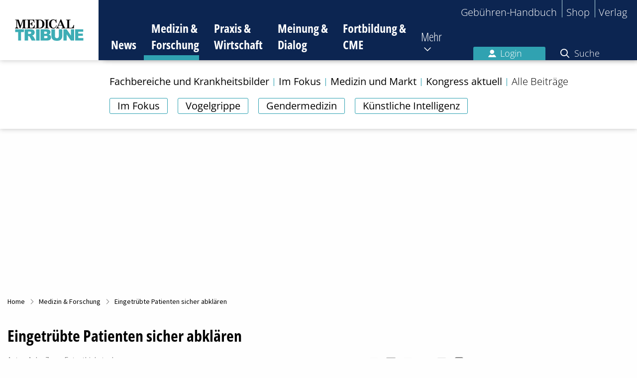

--- FILE ---
content_type: text/html; charset=utf-8
request_url: https://www.medical-tribune.de/medizin-und-forschung/artikel/eingetruebte-patienten-sicher-abklaeren
body_size: 26536
content:
<!DOCTYPE html>
<html class="no-js" lang="de" dir="ltr">
<head>

<meta charset="utf-8">
<!-- 
	This website is powered by TYPO3 - inspiring people to share!
	TYPO3 is a free open source Content Management Framework initially created by Kasper Skaarhoj and licensed under GNU/GPL.
	TYPO3 is copyright 1998-2026 of Kasper Skaarhoj. Extensions are copyright of their respective owners.
	Information and contribution at https://typo3.org/
-->


<link rel="icon" href="/favicon.ico" type="image/gif">

<meta http-equiv="x-ua-compatible" content="IE=edge,chrome=1">
<meta name="generator" content="TYPO3 CMS">
<meta name="viewport" content="width=device-width, initial-scale=1.0, maximum-scale=1">
<meta property="og:title" content="Eingetrübte Patienten sicher abklären">
<meta property="og:type" content="article">
<meta property="og:url" content="https://www.medical-tribune.de/medizin-und-forschung/artikel/eingetruebte-patienten-sicher-abklaeren">
<meta property="og:description" content="„Der Patient ist komisch!“ Diese Konsilanfrage spiegelt die Grundproblematik in der Differenzialdiagnostik von Bewusstseinsstörungen wider: Eigentlich weiß niemand so recht, was eine Störung des Bewusstseins wirklich bedeutet – außer das der Zustand nicht normal ist.">
<meta name="twitter:card" content="summary">
<meta property="article:author" content="Anke Zens, Foto: thinkstock">
<meta property="article:publisher" content="Medical Tribune">
<meta property="article:published_time" content="2011-04-12T15:36:00+02:00">
<meta property="article:modified_time" content="2016-10-12T10:33:03+02:00">
<meta name="date" content="2026-01-16">


<link rel="stylesheet" href="/typo3temp/assets/compressed/merged-0f541c5656dd98a002f34b974a649808-9d103fa7d3c1f0e5196f76f240e79364.css?1750072935" media="all">




<script src="/typo3temp/assets/compressed/merged-84de08eaf035ae61ec66c924b079de46-95309e6137762002d3125d77b6e11d08.js?1710508391"></script>




        <!-- Insert before the head tag closes (</head>) -->

        <link href="https://cdntrf.com/css/trf-medical-tribune.css" rel="stylesheet">
        <script type="text/javascript"
                id="trfAdSetup"
                async
                data-traffectiveConf='{
  "targeting": [
    {"key":"zone","values":null,"value":"health"},
    {"key":"pagetype","values":null,"value":"article"},
    {"key":"ads","values":null,"value":"true"},
    {"key":"content","values":null,"value":"non-sponsored"},
    {"key":"login","values":null,"value":"false"}
  ],
  "dfpAdUrl": "/307308315,23077377134/medical-tribune.de/medizin-und-forschung",
  "clientAlias": "medical-tribune"
}'
                src="//cdntrf.com/preloader/16311.js"
        >
        </script>
    
<script type="application/ld+json">{"@context":"http:\/\/schema.org","@type":"NewsArticle","mainEntityOfPage":{"@type":"WebPage","@id":"\/medizin-und-forschung\/artikel\/eingetruebte-patienten-sicher-abklaeren"},"headline":"Eingetr\u00fcbte Patienten sicher abkl\u00e4ren","datePublished":"2011-04-12T15:36:00+02:00","dateModified":"2016-10-12T10:33:03+02:00","publisher":{"@type":"Organization","name":"Medical Tribune","logo":{"@type":"ImageObject","url":"https:\/\/www.medical-tribune.de\/_assets\/4a294d410f8c4694f2a61592aa7b1ea4\/Images\/temp-logo.png"}},"description":" \u201eDer Patient ist komisch!\u201c Diese Konsilanfrage spiegelt die Grundproblematik in der Differenzialdiagnostik von Bewusstseinsst\u00f6rungen wider: Eigentlich wei\u00df niemand so recht, was eine St\u00f6rung des Bewusstseins wirklich bedeutet \u2013 au\u00dfer das der Zustand nicht normal ist.","author":[{"@type":"Person","name":"Anke Zens"}]}</script>
        <!-- Google Tag Manager -->
        <script>(function(w,d,s,l,i){w[l]=w[l]||[];w[l].push({'gtm.start':
        new Date().getTime(),event:'gtm.js'});var f=d.getElementsByTagName(s)[0],
        j=d.createElement(s),dl=l!='dataLayer'?'&l='+l:'';j.async=true;j.src=
        'https://www.googletagmanager.com/gtm.js?id='+i+dl;f.parentNode.insertBefore(j,f);
        })(window,document,'script','dataLayer','GTM-W6FHBVR');</script>
        <!-- End Google Tag Managery -->        <!-- Sourcepoint Script (Consent-Tool) -->
        <script>"use strict";function _typeof(t){return(_typeof="function"==typeof Symbol&&"symbol"==typeof Symbol.iterator?function(t){return typeof t}:function(t){return t&&"function"==typeof Symbol&&t.constructor===Symbol&&t!==Symbol.prototype?"symbol":typeof t})(t)}!function(){var t=function(){var t,e,o=[],n=window,r=n;for(;r;){try{if(r.frames.__tcfapiLocator){t=r;break}}catch(t){}if(r===n.top)break;r=r.parent}t||(!function t(){var e=n.document,o=!!n.frames.__tcfapiLocator;if(!o)if(e.body){var r=e.createElement("iframe");r.style.cssText="display:none",r.name="__tcfapiLocator",e.body.appendChild(r)}else setTimeout(t,5);return!o}(),n.__tcfapi=function(){for(var t=arguments.length,n=new Array(t),r=0;r<t;r++)n[r]=arguments[r];if(!n.length)return o;"setGdprApplies"===n[0]?n.length>3&&2===parseInt(n[1],10)&&"boolean"==typeof n[3]&&(e=n[3],"function"==typeof n[2]&&n[2]("set",!0)):"ping"===n[0]?"function"==typeof n[2]&&n[2]({gdprApplies:e,cmpLoaded:!1,cmpStatus:"stub"}):o.push(n)},n.addEventListener("message",(function(t){var e="string"==typeof t.data,o={};if(e)try{o=JSON.parse(t.data)}catch(t){}else o=t.data;var n="object"===_typeof(o)&&null!==o?o.__tcfapiCall:null;n&&window.__tcfapi(n.command,n.version,(function(o,r){var a={__tcfapiReturn:{returnValue:o,success:r,callId:n.callId}};t&&t.source&&t.source.postMessage&&t.source.postMessage(e?JSON.stringify(a):a,"*")}),n.parameter)}),!1))};"undefined"!=typeof module?module.exports=t:t()}();</script>
        <script>
        window._sp_queue = [];
        window._sp_ = {
            config: {
                accountId: 348,
                privacyManagerId: 887486,
                propertyId: 9886,
                baseEndpoint: 'https://consent.medical-tribune.de',
                gdpr: { },
                events: {
                    onMessageChoiceSelect: function() {
                        console.log('[event] onMessageChoiceSelect', arguments);
                    },
                    onMessageReady: function() {
                        console.log('[event] onMessageReady', arguments);
                    },
                    onMessageChoiceError: function() {
                        console.log('[event] onMessageChoiceError', arguments);
                    },
                    onPrivacyManagerAction: function() {
                        console.log('[event] onPrivacyManagerAction', arguments);
                    },
                    onPMCancel: function() {
                        console.log('[event] onPMCancel', arguments);
                    },
                    onMessageReceiveData: function() {
                        console.log('[event] onMessageReceiveData', arguments);
                    },
                    onSPPMObjectReady: function() {
                        console.log('[event] onSPPMObjectReady', arguments);
                    },
                    onConsentReady: function (consentUUID, euconsent) {
                        console.log('[event] onConsentReady', arguments);
                    },
                    onError: function() {
                        console.log('[event] onError', arguments);
                    },
                }
            }
        }
        </script>
        <script src='https://consent.medical-tribune.de/unified/wrapperMessagingWithoutDetection.js' async></script>
        <script type="text/javascript">
            $(document).ready(function() {
                $('footer').find('a[title="Datenschutz-Einstellungen"]').attr('href', '#');
                $('footer').find('a[title="Datenschutz-Einstellungen"]').attr('onclick', 'window._sp_.gdpr.loadPrivacyManagerModal(887486);return false;');
                $('#main_row .sourcepoint-cmp-open.expanded').attr('href', '#');
                $('#main_row .sourcepoint-cmp-open.expanded').attr('onclick', 'window._sp_.gdpr.loadPrivacyManagerModal(887486);return false;');
            });
        </script>
        <!-- End Sourcepoint Script (Consent-Tool) --><title>Eingetrübte Patienten sicher abklären</title>        <link rel="apple-touch-icon" sizes="180x180" href="/fileadmin/icons/apple-touch-icon.png">
        <link rel="icon" type="image/png" sizes="32x32" href="/fileadmin/icons/favicon-32x32.png">
        <link rel="icon" type="image/png" sizes="16x16" href="/fileadmin/icons/favicon-16x16.png">
        <link rel="manifest" href="/fileadmin/icons/site.webmanifest">
        <link rel="mask-icon" href="/fileadmin/icons/safari-pinned-tab.svg" color="#5bbad5">
        <meta name="msapplication-TileColor" content="#00aba9">
        <meta name="msapplication-config" content="/fileadmin/icons/browserconfig.xml">
        <meta name="theme-color" content="#ffffff">
<link rel="canonical" href="https://www.medical-tribune.de/medizin-und-forschung/artikel/eingetruebte-patienten-sicher-abklaeren"/>

</head>
<body id="page-72">

    
    
    
    <!-- Google Tag Manager (noscript) -->
    <noscript><iframe src="https://www.googletagmanager.com/ns.html?id=GTM-W6FHBVR"
        height="0" width="0" style="display:none;visibility:hidden"></iframe></noscript>
    <!-- End Google Tag Manager (noscript) -->

    



<header class="main-header">
    <div class="logo">
        <a href="/">
            <img alt="Medical Tribune Logo" src="/_assets/4a294d410f8c4694f2a61592aa7b1ea4/Images/Logo_MT_4c_tuerkis.svg" width="138" height="43" />
        </a>
    </div>
    <button class="toggle-mobile-navigation">
        <span class="hidden">Navigation umschalten</span>
    </button>
    <div class="navigation-wrapper">
        <nav class="top-navigation">
            <ul>
                
                <li><a href="https://gbh.medical-tribune.de/header/home" target="_blank" rel="noreferrer">Gebühren-Handbuch</a></li><li><a href="https://shop.medical-tribune.de" target="_blank" rel="noreferrer">Shop</a></li><li><a href="https://medtrix.group/" target="_blank" rel="noreferrer">Verlag</a></li>
            </ul>
        </nav>
        <nav class="main-navigation">
            


    <ul>
        
            
            <li class=" show-subpages ">
                <a title="News" href="/">
                    News
                </a>

                
                
                    <i class="fa-regular fa-chevron-down toggle-subpages show bg-mt-news"></i>
                    
                        <ul class="sub-navigation show bg-mt-news">
                            
                                
                                        <li class="tag-wrapper">
                                            
                                                <ul class="tags">
                                                    
                                                        <li class="">
                                                            <a title="Im Fokus" href="/im-fokus">
                                                                Im Fokus
                                                            </a>
                                                        </li>
                                                    
                                                        <li class="">
                                                            <a title="DGIM 2025" href="/medizin-und-forschung/kongress-aktuell/kongresse-2025/dgim-2025">
                                                                DGIM 2025
                                                            </a>
                                                        </li>
                                                    
                                                        <li class="">
                                                            <a title="Wohlenbergs Heile Welt" href="/meinung-und-dialog/wohlenbergs-heile-welt">
                                                                Wohlenbergs Heile Welt
                                                            </a>
                                                        </li>
                                                    
                                                        <li class="">
                                                            <a title="Kongressberichte 2025" href="/medizin-und-forschung/kongress-aktuell/kongresse-2025">
                                                                Kongressberichte 2025
                                                            </a>
                                                        </li>
                                                    
                                                </ul>
                                            
                                        </li>
                                    
                            
                        </ul>
                    
                
            </li>
        
            
                
            
            <li class="active  ">
                <a title="Medizin &amp; Forschung" href="/medizin-und-forschung">
                    Medizin &amp; Forschung
                </a>

                
                
                    <i class="fa-regular fa-chevron-down toggle-subpages  bg-mt-mf"></i>
                    
                        <ul class="sub-navigation  bg-mt-mf">
                            
                                
                                        <li class="tag-wrapper">
                                            
                                                <ul class="tags">
                                                    
                                                        <li class="">
                                                            <a title="Im Fokus" href="/im-fokus">
                                                                Im Fokus
                                                            </a>
                                                        </li>
                                                    
                                                        <li class="">
                                                            <a title="Vogelgrippe" href="/wie-gefaehrlich-ist-die-vogelgrippe-fuer-menschen">
                                                                Vogelgrippe
                                                            </a>
                                                        </li>
                                                    
                                                        <li class="">
                                                            <a title="Gendermedizin" href="/gendermedizin-die-bruecke-zur-personalisierten-gesundheitsversorgung">
                                                                Gendermedizin
                                                            </a>
                                                        </li>
                                                    
                                                        <li class="">
                                                            <a title="Künstliche Intelligenz" href="/kuenstliche-intelligenz-in-der-medizin">
                                                                Künstliche Intelligenz
                                                            </a>
                                                        </li>
                                                    
                                                </ul>
                                            
                                        </li>
                                    
                            
                                
                                        <li class="">
                                            <a title="Fachbereiche und Krankheitsbilder" href="/medizin-und-forschung/fachbereiche-und-krankheitsbilder">
                                                Fachbereiche und Krankheitsbilder
                                            </a>

                                            
                                            
                                        </li>
                                    
                            
                                
                                        <li class="">
                                            <a title="Im Fokus" href="/im-fokus">
                                                Im Fokus
                                            </a>

                                            
                                            
                                        </li>
                                    
                            
                                
                                        <li class="">
                                            <a title="Medizin und Markt" href="/medizin-und-forschung/medizin-und-markt">
                                                Medizin und Markt
                                            </a>

                                            
                                            
                                        </li>
                                    
                            
                                
                                        <li class="">
                                            <a title="Kongress aktuell" href="/medizin-und-forschung/kongress-aktuell">
                                                Kongress aktuell
                                            </a>

                                            
                                            
                                                <i class="fa-regular fa-chevron-down toggle-subpages"></i>
                                                
                                                    <ul class="secondary-sub-navigation">
                                                        
                                                            <li class="">
                                                                <a title="Kongresse 2025" href="/medizin-und-forschung/kongress-aktuell/kongresse-2025">
                                                                    Kongresse 2025
                                                                </a>

                                                                
                                                                
                                                                    <i class="fa-regular fa-chevron-down toggle-subpages"></i>
                                                                    
                                                                        <ul class="tertiary-sub-navigation">
                                                                            
                                                                                <li class="">
                                                                                    <a title="17. Jahrestagung der DGfN" href="/medizin-und-forschung/kongress-aktuell/kongresse-2025/17-jahrestagung-der-dgfn">
                                                                                        17. Jahrestagung der DGfN
                                                                                    </a>
                                                                                </li>
                                                                            
                                                                                <li class="">
                                                                                    <a title="ESMO Congress 2025" href="/medizin-und-forschung/kongress-aktuell/kongresse-2025/esmo-congress-2025">
                                                                                        ESMO Congress 2025
                                                                                    </a>
                                                                                </li>
                                                                            
                                                                                <li class="">
                                                                                    <a title="Diabetes Kongress 2025" href="/medizin-und-forschung/kongress-aktuell/kongresse-2025/diabetes-kongress-2025">
                                                                                        Diabetes Kongress 2025
                                                                                    </a>
                                                                                </li>
                                                                            
                                                                                <li class="">
                                                                                    <a title="DGIM 2025" href="/medizin-und-forschung/kongress-aktuell/kongresse-2025/dgim-2025">
                                                                                        DGIM 2025
                                                                                    </a>
                                                                                </li>
                                                                            
                                                                        </ul>
                                                                    
                                                                
                                                            </li>
                                                        
                                                            <li class="">
                                                                <a title="Kongresse 2024" href="/medizin-und-forschung/kongress-aktuell/kongresse-2024">
                                                                    Kongresse 2024
                                                                </a>

                                                                
                                                                
                                                                    <i class="fa-regular fa-chevron-down toggle-subpages"></i>
                                                                    
                                                                        <ul class="tertiary-sub-navigation">
                                                                            
                                                                                <li class="">
                                                                                    <a title="Kongressberichte aus Onkologie und Hämatologie 2024" href="/medizin-und-forschung/kongress-aktuell/kongresse-2024/kongressberichte-aus-onkologie-und-haematologie-2024">
                                                                                        Kongressberichte aus Onkologie und Hämatologie 2024
                                                                                    </a>
                                                                                </li>
                                                                            
                                                                                <li class="">
                                                                                    <a title="Diabetes Herbsttagung 2024" href="/medizin-und-forschung/kongress-aktuell/kongresse-2024/diabetes-herbsttagung-2024">
                                                                                        Diabetes Herbsttagung 2024
                                                                                    </a>
                                                                                </li>
                                                                            
                                                                                <li class="">
                                                                                    <a title="ESMO Congress 2024" href="/medizin-und-forschung/kongress-aktuell/kongresse-2024/esmo-congress-2024">
                                                                                        ESMO Congress 2024
                                                                                    </a>
                                                                                </li>
                                                                            
                                                                                <li class="">
                                                                                    <a title="ERS International Congress 2024" href="/medizin-und-forschung/kongress-aktuell/kongresse-2024/ers-international-congress-2024">
                                                                                        ERS International Congress 2024
                                                                                    </a>
                                                                                </li>
                                                                            
                                                                                <li class="">
                                                                                    <a title="Vision Zero Berlin Summit 2024" href="/medizin-und-forschung/kongress-aktuell/kongresse-2024/vision-zero-berlin-summit-2024">
                                                                                        Vision Zero Berlin Summit 2024
                                                                                    </a>
                                                                                </li>
                                                                            
                                                                                <li class="">
                                                                                    <a title="2024 ASCO Annual Meeting" href="/medizin-und-forschung/kongress-aktuell/kongresse-2024/2024-asco-annual-meeting">
                                                                                        2024 ASCO Annual Meeting
                                                                                    </a>
                                                                                </li>
                                                                            
                                                                                <li class="">
                                                                                    <a title="Diabetes Kongress 2024" href="/medizin-und-forschung/kongress-aktuell/kongresse-2024/diabetes-kongress-2024">
                                                                                        Diabetes Kongress 2024
                                                                                    </a>
                                                                                </li>
                                                                            
                                                                                <li class="">
                                                                                    <a title="DGIM 2024" href="/medizin-und-forschung/kongress-aktuell/kongresse-2024/dgim-2024">
                                                                                        DGIM 2024
                                                                                    </a>
                                                                                </li>
                                                                            
                                                                                <li class="">
                                                                                    <a title="Deutscher Krebskongress 2024" href="/medizin-und-forschung/kongress-aktuell/kongresse-2024/deutscher-krebskongress-2024">
                                                                                        Deutscher Krebskongress 2024
                                                                                    </a>
                                                                                </li>
                                                                            
                                                                        </ul>
                                                                    
                                                                
                                                            </li>
                                                        
                                                            <li class="">
                                                                <a title="Kongresse 2023" href="/medizin-und-forschung/kongress-aktuell/kongresse-2023">
                                                                    Kongresse 2023
                                                                </a>

                                                                
                                                                
                                                                    <i class="fa-regular fa-chevron-down toggle-subpages"></i>
                                                                    
                                                                        <ul class="tertiary-sub-navigation">
                                                                            
                                                                                <li class="">
                                                                                    <a title="Expertenrunde Brustkrebs 2023" href="/medizin-und-forschung/kongress-aktuell/kongresse-2023/expertenrunde-brustkrebs-2023">
                                                                                        Expertenrunde Brustkrebs 2023
                                                                                    </a>
                                                                                </li>
                                                                            
                                                                                <li class="">
                                                                                    <a title="Deutscher Rheumatologiekongress 2023" href="/medizin-und-forschung/kongress-aktuell/kongresse-2023/deutscher-rheumatologiekongress-2023">
                                                                                        Deutscher Rheumatologiekongress 2023
                                                                                    </a>
                                                                                </li>
                                                                            
                                                                                <li class="">
                                                                                    <a title="EULAR Congress 2023" href="/medizin-und-forschung/kongress-aktuell/kongresse-2023/eular-congress-2023">
                                                                                        EULAR Congress 2023
                                                                                    </a>
                                                                                </li>
                                                                            
                                                                                <li class="">
                                                                                    <a title="Vision Zero Berlin Summit 2023" href="/medizin-und-forschung/kongress-aktuell/kongresse-2023/vision-zero-berlin-summit-2023">
                                                                                        Vision Zero Berlin Summit 2023
                                                                                    </a>
                                                                                </li>
                                                                            
                                                                                <li class="">
                                                                                    <a title="EHA 2023 Congress" href="/medizin-und-forschung/kongress-aktuell/kongresse-2023/eha-2023-congress">
                                                                                        EHA 2023 Congress
                                                                                    </a>
                                                                                </li>
                                                                            
                                                                                <li class="">
                                                                                    <a title="ESMO Breast Cancer 2023" href="/medizin-und-forschung/kongress-aktuell/kongresse-2023/esmo-breast-cancer-2023">
                                                                                        ESMO Breast Cancer 2023
                                                                                    </a>
                                                                                </li>
                                                                            
                                                                                <li class="">
                                                                                    <a title="EADO Congress 2023" href="/medizin-und-forschung/kongress-aktuell/kongresse-2023/eado-congress-2023">
                                                                                        EADO Congress 2023
                                                                                    </a>
                                                                                </li>
                                                                            
                                                                                <li class="">
                                                                                    <a title="EBMT Annual Meeting 2023" href="/medizin-und-forschung/kongress-aktuell/kongresse-2023/ebmt-annual-meeting-2023">
                                                                                        EBMT Annual Meeting 2023
                                                                                    </a>
                                                                                </li>
                                                                            
                                                                                <li class="">
                                                                                    <a title="ELCC 2023" href="/medizin-und-forschung/kongress-aktuell/kongresse-2023/elcc-2023">
                                                                                        ELCC 2023
                                                                                    </a>
                                                                                </li>
                                                                            
                                                                                <li class="">
                                                                                    <a title="DGIM 2023" href="/medizin-und-forschung/kongress-aktuell/kongresse-2023/dgim-2023">
                                                                                        DGIM 2023
                                                                                    </a>
                                                                                </li>
                                                                            
                                                                                <li class="">
                                                                                    <a title="EAU Congress 2023" href="/medizin-und-forschung/kongress-aktuell/kongresse-2023/eau-congress-2023">
                                                                                        EAU Congress 2023
                                                                                    </a>
                                                                                </li>
                                                                            
                                                                                <li class="">
                                                                                    <a title="CAR-T-Zell-Meeting 2023" href="/medizin-und-forschung/kongress-aktuell/kongresse-2023/car-t-zell-meeting-2023">
                                                                                        CAR-T-Zell-Meeting 2023
                                                                                    </a>
                                                                                </li>
                                                                            
                                                                                <li class="">
                                                                                    <a title="ASCO-GU 2023" href="/medizin-und-forschung/kongress-aktuell/kongresse-2023/asco-gu-2023">
                                                                                        ASCO-GU 2023
                                                                                    </a>
                                                                                </li>
                                                                            
                                                                                <li class="">
                                                                                    <a title="ASCO-GI 2023" href="/medizin-und-forschung/kongress-aktuell/kongresse-2023/asco-gi-2023">
                                                                                        ASCO-GI 2023
                                                                                    </a>
                                                                                </li>
                                                                            
                                                                        </ul>
                                                                    
                                                                
                                                            </li>
                                                        
                                                            <li class="">
                                                                <a title="Kongresse 2022" href="/medizin-und-forschung/kongress-aktuell/kongresse-2022">
                                                                    Kongresse 2022
                                                                </a>

                                                                
                                                                
                                                                    <i class="fa-regular fa-chevron-down toggle-subpages"></i>
                                                                    
                                                                        <ul class="tertiary-sub-navigation">
                                                                            
                                                                                <li class="">
                                                                                    <a title="2022 ASH Annual Meeting" href="/medizin-und-forschung/kongress-aktuell/kongresse-2022/2022-ash-annual-meeting">
                                                                                        2022 ASH Annual Meeting
                                                                                    </a>
                                                                                </li>
                                                                            
                                                                                <li class="">
                                                                                    <a title="Neurowoche 2022" href="/medizin-und-forschung/kongress-aktuell/kongresse-2022/neurowoche-2022">
                                                                                        Neurowoche 2022
                                                                                    </a>
                                                                                </li>
                                                                            
                                                                                <li class="">
                                                                                    <a title="Deutscher Krebskongress 2022" href="/medizin-und-forschung/kongress-aktuell/kongresse-2022/deutscher-krebskongress-2022">
                                                                                        Deutscher Krebskongress 2022
                                                                                    </a>
                                                                                </li>
                                                                            
                                                                                <li class="">
                                                                                    <a title="DGHO Jahrestagung 2022" href="/medizin-und-forschung/kongress-aktuell/kongresse-2022/dgho-jahrestagung-2022">
                                                                                        DGHO Jahrestagung 2022
                                                                                    </a>
                                                                                </li>
                                                                            
                                                                                <li class="">
                                                                                    <a title="2022 World Conference on Lung Cancer" href="/medizin-und-forschung/kongress-aktuell/kongresse-2022/2022-world-conference-on-lung-cancer">
                                                                                        2022 World Conference on Lung Cancer
                                                                                    </a>
                                                                                </li>
                                                                            
                                                                                <li class="">
                                                                                    <a title="ESMO Congress 2022" href="/medizin-und-forschung/kongress-aktuell/kongresse-2022/esmo-congress-2022">
                                                                                        ESMO Congress 2022
                                                                                    </a>
                                                                                </li>
                                                                            
                                                                                <li class="">
                                                                                    <a title="EHA 2022 Congress" href="/medizin-und-forschung/kongress-aktuell/kongresse-2022/eha-2022-congress">
                                                                                        EHA 2022 Congress
                                                                                    </a>
                                                                                </li>
                                                                            
                                                                                <li class="">
                                                                                    <a title="2022 ASCO Annual Meeting" href="/medizin-und-forschung/kongress-aktuell/kongresse-2022/2022-asco-annual-meeting">
                                                                                        2022 ASCO Annual Meeting
                                                                                    </a>
                                                                                </li>
                                                                            
                                                                                <li class="">
                                                                                    <a title="DGIM 2022" href="/medizin-und-forschung/kongress-aktuell/kongresse-2022/dgim-2022">
                                                                                        DGIM 2022
                                                                                    </a>
                                                                                </li>
                                                                            
                                                                                <li class="">
                                                                                    <a title="AGO Mammakarzinom – State of the Art Meeting 2022" href="/medizin-und-forschung/kongress-aktuell/kongresse-2022/ago-mammakarzinom-state-of-the-art-meeting-2022">
                                                                                        AGO Mammakarzinom – State of the Art Meeting 2022
                                                                                    </a>
                                                                                </li>
                                                                            
                                                                                <li class="">
                                                                                    <a title="EBMT Annual Meeting 2022" href="/medizin-und-forschung/kongress-aktuell/kongresse-2022/ebmt-annual-meeting-2022">
                                                                                        EBMT Annual Meeting 2022
                                                                                    </a>
                                                                                </li>
                                                                            
                                                                                <li class="">
                                                                                    <a title="ASCO-GI 2022" href="/medizin-und-forschung/kongress-aktuell/kongresse-2022/asco-gi-2022">
                                                                                        ASCO-GI 2022
                                                                                    </a>
                                                                                </li>
                                                                            
                                                                                <li class="">
                                                                                    <a title="CAR-T-Zell-Meeting 2022" href="/medizin-und-forschung/kongress-aktuell/kongresse-2022/car-t-zell-meeting-2022">
                                                                                        CAR-T-Zell-Meeting 2022
                                                                                    </a>
                                                                                </li>
                                                                            
                                                                        </ul>
                                                                    
                                                                
                                                            </li>
                                                        
                                                            <li class="">
                                                                <a title="Kongresse 2021" href="/medizin-und-forschung/kongress-aktuell/kongresse-2021">
                                                                    Kongresse 2021
                                                                </a>

                                                                
                                                                
                                                                    <i class="fa-regular fa-chevron-down toggle-subpages"></i>
                                                                    
                                                                        <ul class="tertiary-sub-navigation">
                                                                            
                                                                                <li class="">
                                                                                    <a title="2021 ASH Annual Meeting" href="/medizin-und-forschung/kongress-aktuell/kongresse-2021/2021-ash-annual-meeting">
                                                                                        2021 ASH Annual Meeting
                                                                                    </a>
                                                                                </li>
                                                                            
                                                                                <li class="">
                                                                                    <a title="2021 San Antonio Breast Cancer Symposium" href="/medizin-und-forschung/kongress-aktuell/kongresse-2021/2021-san-antonio-breast-cancer-symposium">
                                                                                        2021 San Antonio Breast Cancer Symposium
                                                                                    </a>
                                                                                </li>
                                                                            
                                                                                <li class="">
                                                                                    <a title="DGHO Jahrestagung 2021" href="/medizin-und-forschung/kongress-aktuell/kongresse-2021/dgho-jahrestagung-2021">
                                                                                        DGHO Jahrestagung 2021
                                                                                    </a>
                                                                                </li>
                                                                            
                                                                                <li class="">
                                                                                    <a title="ESMO Congress 2021" href="/medizin-und-forschung/kongress-aktuell/kongresse-2021/esmo-congress-2021">
                                                                                        ESMO Congress 2021
                                                                                    </a>
                                                                                </li>
                                                                            
                                                                                <li class="">
                                                                                    <a title="2021 ASCO Annual Meeting – 4. – 8. Juni 2021" href="/medizin-und-forschung/kongress-aktuell/kongresse-2021/2021-asco-annual-meeting-4-8-juni-2021">
                                                                                        2021 ASCO Annual Meeting – 4. – 8. Juni 2021
                                                                                    </a>
                                                                                </li>
                                                                            
                                                                                <li class="">
                                                                                    <a title="CAR-T-Zell-Meeting 2021" href="/medizin-und-forschung/kongress-aktuell/kongresse-2021/car-t-zell-meeting-2021">
                                                                                        CAR-T-Zell-Meeting 2021
                                                                                    </a>
                                                                                </li>
                                                                            
                                                                                <li class="">
                                                                                    <a title="DGIM 2021" href="/medizin-und-forschung/kongress-aktuell/kongresse-2021/dgim-2021">
                                                                                        DGIM 2021
                                                                                    </a>
                                                                                </li>
                                                                            
                                                                        </ul>
                                                                    
                                                                
                                                            </li>
                                                        
                                                    </ul>
                                                
                                            
                                        </li>
                                    
                            
                                
                                        <li class="">
                                            <a title="Alle Beiträge" href="/medizin-und-forschung/aktuell">
                                                Alle Beiträge
                                            </a>

                                            
                                            
                                        </li>
                                    
                            
                        </ul>
                    
                
            </li>
        
            
            <li class="  ">
                <a title="Praxis &amp; Wirtschaft" href="/praxis-und-wirtschaft">
                    Praxis &amp; Wirtschaft
                </a>

                
                
                    <i class="fa-regular fa-chevron-down toggle-subpages  bg-mt-pw"></i>
                    
                        <ul class="sub-navigation  bg-mt-pw">
                            
                                
                                        <li class="tag-wrapper"></li>
                                    
                            
                                
                                        <li class="">
                                            <a title="Praxismanagement" href="/praxis-und-wirtschaft/praxismanagement">
                                                Praxismanagement
                                            </a>

                                            
                                            
                                                <i class="fa-regular fa-chevron-down toggle-subpages"></i>
                                                
                                                    <ul class="secondary-sub-navigation">
                                                        
                                                            <li class="">
                                                                <a title="Praxisführung" href="https://www.medical-tribune.de/praxis-und-wirtschaft/praxismanagement/kategorie/praxisfuehrung/">
                                                                    Praxisführung
                                                                </a>

                                                                
                                                                
                                                            </li>
                                                        
                                                            <li class="">
                                                                <a title="Patientenmanagement" href="https://www.medical-tribune.de/praxis-und-wirtschaft/praxismanagement/kategorie/patientenmanagement/">
                                                                    Patientenmanagement
                                                                </a>

                                                                
                                                                
                                                            </li>
                                                        
                                                            <li class="">
                                                                <a title="Team" href="https://www.medical-tribune.de/praxis-und-wirtschaft/praxismanagement/kategorie/team/">
                                                                    Team
                                                                </a>

                                                                
                                                                
                                                            </li>
                                                        
                                                            <li class="">
                                                                <a title="MFA gewinnen und halten" href="/mfa-gewinnen-und-halten">
                                                                    MFA gewinnen und halten
                                                                </a>

                                                                
                                                                
                                                            </li>
                                                        
                                                            <li class="">
                                                                <a title="Geld und Steuern" href="https://www.medical-tribune.de/praxis-und-wirtschaft/praxismanagement/kategorie/geld-und-steuern/">
                                                                    Geld und Steuern
                                                                </a>

                                                                
                                                                
                                                            </li>
                                                        
                                                            <li class="">
                                                                <a title="Praxis-IT" href="https://www.medical-tribune.de/praxis-und-wirtschaft/praxismanagement/kategorie/praxis-it/">
                                                                    Praxis-IT
                                                                </a>

                                                                
                                                                
                                                            </li>
                                                        
                                                    </ul>
                                                
                                            
                                        </li>
                                    
                            
                                
                                        <li class="">
                                            <a title="Abrechnung" href="/praxis-und-wirtschaft/abrechnung">
                                                Abrechnung
                                            </a>

                                            
                                            
                                                <i class="fa-regular fa-chevron-down toggle-subpages"></i>
                                                
                                                    <ul class="secondary-sub-navigation">
                                                        
                                                            <li class="">
                                                                <a title="Privatrechnung" href="https://www.medical-tribune.de/praxis-und-wirtschaft/abrechnung/kategorie/privatrechnung/">
                                                                    Privatrechnung
                                                                </a>

                                                                
                                                                
                                                            </li>
                                                        
                                                            <li class="">
                                                                <a title="Kassenabrechnung" href="https://www.medical-tribune.de/praxis-und-wirtschaft/abrechnung/kategorie/kassenabrechnung/">
                                                                    Kassenabrechnung
                                                                </a>

                                                                
                                                                
                                                            </li>
                                                        
                                                    </ul>
                                                
                                            
                                        </li>
                                    
                            
                                
                                        <li class="">
                                            <a title="E-Health" href="/praxis-und-wirtschaft/ehealth">
                                                E-Health
                                            </a>

                                            
                                            
                                                <i class="fa-regular fa-chevron-down toggle-subpages"></i>
                                                
                                                    <ul class="secondary-sub-navigation">
                                                        
                                                            <li class="">
                                                                <a title="Apps und Internet" href="https://www.medical-tribune.de/praxis-und-wirtschaft/ehealth/kategorie/apps-und-internet/">
                                                                    Apps und Internet
                                                                </a>

                                                                
                                                                
                                                            </li>
                                                        
                                                            <li class="">
                                                                <a title="Telemedizin" href="https://www.medical-tribune.de/praxis-und-wirtschaft/ehealth/kategorie/telemedizin/">
                                                                    Telemedizin
                                                                </a>

                                                                
                                                                
                                                            </li>
                                                        
                                                    </ul>
                                                
                                            
                                        </li>
                                    
                            
                                
                                        <li class="">
                                            <a title="Verordnungen" href="/praxis-und-wirtschaft/verordnungen">
                                                Verordnungen
                                            </a>

                                            
                                            
                                        </li>
                                    
                            
                                
                                        <li class="">
                                            <a title="Niederlassung und Kooperation" href="/praxis-und-wirtschaft/niederlassung-und-kooperation">
                                                Niederlassung und Kooperation
                                            </a>

                                            
                                            
                                        </li>
                                    
                            
                                
                                        <li class="">
                                            <a title="Patienteninformationen" href="/praxis-und-wirtschaft/patienteninformationen">
                                                Patienteninformationen
                                            </a>

                                            
                                            
                                        </li>
                                    
                            
                                
                                        <li class="">
                                            <a title="Arbeitshilfen für die Arztpraxis" href="/praxis-und-wirtschaft/arbeitshilfen-fuer-die-arztpraxis">
                                                Arbeitshilfen für die Arztpraxis
                                            </a>

                                            
                                            
                                        </li>
                                    
                            
                                
                                        <li class="">
                                            <a title="Checklisten fürs Praxismanagement" href="/praxis-und-wirtschaft/checklisten-fuers-praxismanagement">
                                                Checklisten fürs Praxismanagement
                                            </a>

                                            
                                            
                                        </li>
                                    
                            
                                
                                        <li class="">
                                            <a title="Alle Beiträge" href="/praxis-und-wirtschaft/alle-beitraege">
                                                Alle Beiträge
                                            </a>

                                            
                                            
                                        </li>
                                    
                            
                        </ul>
                    
                
            </li>
        
            
            <li class="  ">
                <a title="Meinung &amp; Dialog" href="/meinung-und-dialog">
                    Meinung &amp; Dialog
                </a>

                
                
                    <i class="fa-regular fa-chevron-down toggle-subpages  bg-mt-md"></i>
                    
                        <ul class="sub-navigation  bg-mt-md">
                            
                                
                                        <li class="tag-wrapper"></li>
                                    
                            
                                
                                        <li class="">
                                            <a title="Gesundheitspolitik" href="/meinung-und-dialog/gesundheitspolitik">
                                                Gesundheitspolitik
                                            </a>

                                            
                                            
                                        </li>
                                    
                            
                                
                                        <li class="">
                                            <a title="Kongresse und Veranstaltungen für Mediziner" href="/meinung-und-dialog/kongresse-und-veranstaltungen-fuer-mediziner">
                                                Kongresse und Veranstaltungen für Mediziner
                                            </a>

                                            
                                            
                                        </li>
                                    
                            
                                
                                        <li class="">
                                            <a title="Aus der Redaktion" href="/meinung-und-dialog/aus-der-redaktion">
                                                Aus der Redaktion
                                            </a>

                                            
                                            
                                        </li>
                                    
                            
                                
                                        <li class="">
                                            <a title="MTQuick" href="/meinung-und-dialog/mtquick">
                                                MTQuick
                                            </a>

                                            
                                            
                                        </li>
                                    
                            
                                
                                        <li class="">
                                            <a title="Wohlenbergs Heile Welt" href="/meinung-und-dialog/wohlenbergs-heile-welt">
                                                Wohlenbergs Heile Welt
                                            </a>

                                            
                                            
                                        </li>
                                    
                            
                                
                                        <li class="">
                                            <a title="MTSpotlight" href="/meinung-und-dialog/mtspotlight">
                                                MTSpotlight
                                            </a>

                                            
                                            
                                        </li>
                                    
                            
                                
                                        <li class="">
                                            <a title="Cartoons" href="/meinung-und-dialog/cartoons">
                                                Cartoons
                                            </a>

                                            
                                            
                                        </li>
                                    
                            
                                
                                        <li class="">
                                            <a title="Praxiskolumne" href="/meinung-und-dialog/praxiskolumne">
                                                Praxiskolumne
                                            </a>

                                            
                                            
                                        </li>
                                    
                            
                                
                                        <li class="">
                                            <a title="Alle Beiträge" href="/meinung-und-dialog/alle-beitraege">
                                                Alle Beiträge
                                            </a>

                                            
                                            
                                        </li>
                                    
                            
                        </ul>
                    
                
            </li>
        
            
            <li class="  ">
                <a title="Fortbildung &amp; CME" href="/fortbildung">
                    Fortbildung &amp; CME
                </a>

                
                
                    <i class="fa-regular fa-chevron-down toggle-subpages  bg-mt-fc"></i>
                    
                        <ul class="sub-navigation  bg-mt-fc">
                            
                                
                                        <li class="tag-wrapper"></li>
                                    
                            
                                
                                        <li class="">
                                            <a title="Alle Fortbildungen" href="/fortbildung/alle-fortbildungen">
                                                Alle Fortbildungen
                                            </a>

                                            
                                            
                                        </li>
                                    
                            
                                
                                        <li class="">
                                            <a title="CME Präsenz-Fortbildungen" href="/fortbildung/cme-praesenz-fortbildungen">
                                                CME Präsenz-Fortbildungen
                                            </a>

                                            
                                            
                                                <i class="fa-regular fa-chevron-down toggle-subpages"></i>
                                                
                                                    <ul class="secondary-sub-navigation">
                                                        
                                                            <li class="">
                                                                <a title="Downloads zu Fortbildungen" href="/fortbildung/downloads-zu-fortbildungen">
                                                                    Downloads zu Fortbildungen
                                                                </a>

                                                                
                                                                
                                                            </li>
                                                        
                                                            <li class="">
                                                                <a title="FAQ" href="/fortbildung/faq">
                                                                    FAQ
                                                                </a>

                                                                
                                                                
                                                            </li>
                                                        
                                                    </ul>
                                                
                                            
                                        </li>
                                    
                            
                                
                                        <li class="">
                                            <a title="CME-Online-Fortbildungen" href="/fortbildung/cme-online-fortbildungen">
                                                CME-Online-Fortbildungen
                                            </a>

                                            
                                            
                                        </li>
                                    
                            
                                
                                        <li class="">
                                            <a title="DDG Fortbildung" href="/fortbildung/ddg-fortbildung">
                                                DDG Fortbildung
                                            </a>

                                            
                                            
                                        </li>
                                    
                            
                                
                                        <li class="">
                                            <a title="Live-Webinare" href="/fortbildung/webinare">
                                                Live-Webinare
                                            </a>

                                            
                                            
                                        </li>
                                    
                            
                                
                                        <li class="">
                                            <a title="Wissenschaftliches Board" href="/fortbildung/wissenschaftliches-board">
                                                Wissenschaftliches Board
                                            </a>

                                            
                                            
                                        </li>
                                    
                            
                                
                                        <li class="">
                                            <a title="Podcast: Blitzlicht Fortbildung" href="/fortbildung/podcast-blitzlicht-fortbildung">
                                                Podcast: Blitzlicht Fortbildung
                                            </a>

                                            
                                            
                                        </li>
                                    
                            
                                
                                        <li class="">
                                            <a title="Team und Konzept" href="/fortbildung/team-und-konzept">
                                                Team und Konzept
                                            </a>

                                            
                                            
                                        </li>
                                    
                            
                        </ul>
                    
                
            </li>
        
            
            <li class="   mt-mehr">
                <a title="Mehr" href="/mehr">
                    Mehr
                </a>

                
                
                    <i class="fa-regular fa-chevron-down toggle-subpages  bg-mt-mehr"></i>
                    
                        <ul class="sub-navigation  bg-mt-mehr">
                            
                                
                                        <li class="">
                                            <a title="Podcasts" href="/news/podcasts-der-medical-tribune-im-ueberblick">
                                                Podcasts
                                            </a>

                                            
                                            
                                        </li>
                                    
                            
                                
                                        <li class="">
                                            <a title="NSAR sparendes Management bei Arthrose" href="/im-fokus/nsar-sparendes-management-bei-arthrose">
                                                NSAR sparendes Management bei Arthrose
                                            </a>

                                            
                                            
                                        </li>
                                    
                            
                                
                                        <li class="">
                                            <a title="Recor Medical – Mit Ultraschall gegen Bluthochdruck" href="/im-fokus/recor-medical-mit-ultraschall-gegen-bluthochdruck">
                                                Recor Medical – Mit Ultraschall gegen Bluthochdruck
                                            </a>

                                            
                                            
                                        </li>
                                    
                            
                                
                                        <li class="">
                                            <a title="Plexiforme Neurofibrome bei Neurofibromatose Typ 1 ans Licht bringen" href="/im-fokus/plexiforme-neurofibrome-bei-neurofibromatose-typ-1-ans-licht-bringen">
                                                Plexiforme Neurofibrome bei Neurofibromatose Typ 1 ans Licht bringen
                                            </a>

                                            
                                            
                                        </li>
                                    
                            
                                
                                        <li class="">
                                            <a title="Das kardiorenal-metabolische Syndrom im Fokus der Therapie" href="/im-fokus/das-kardiorenal-metabolische-syndrom-im-fokus-der-therapie">
                                                Das kardiorenal-metabolische Syndrom im Fokus der Therapie
                                            </a>

                                            
                                            
                                        </li>
                                    
                            
                                
                                        <li class="">
                                            <a title="DarmDialog – Chronisch-entzündliche Darmerkrankungen" href="/im-fokus/darmdialog-chronisch-entzuendliche-darmerkrankungen">
                                                DarmDialog – Chronisch-entzündliche Darmerkrankungen
                                            </a>

                                            
                                            
                                        </li>
                                    
                            
                                
                                        <li class="">
                                            <a title="Therapie funktioneller Magen-Darm-Beschwerden" href="/im-fokus/therapie-funktioneller-magen-darm-beschwerden">
                                                Therapie funktioneller Magen-Darm-Beschwerden
                                            </a>

                                            
                                            
                                        </li>
                                    
                            
                        </ul>
                    
                
            </li>
        
    </ul>



            <div class="login ">
                
                        <a href="/profil/login" class="login-button">
                            <img class="icon-user" src="/_assets/4a294d410f8c4694f2a61592aa7b1ea4/Icons/icon_login.svg" width="16" height="16" alt="" /></i>Login
                        </a>
                    
                <div class="login-wrapper">
                    
                            
                                


        <a id="c147"></a>
        
        
        
            



        
        
            

    
        <header>
            


    
            
                


    
            <h3 class="">
                <p>&nbsp;</p>
<p>&nbsp;</p>
            </h3>
        



            
        



            



            



        </header>
    



        
        

    
    




        
Benutzeranmeldung


    <p>
        
Geben Sie Ihre E-Mail-Adresse und Ihr Passwort ein, um sich an der Website anzumelden:


    </p>


<form spellcheck="false" method="post" target="_top" class="login-form-wrapper" action="/medizin-und-forschung/artikel/eingetruebte-patienten-sicher-abklaeren">
<div>
<input type="hidden" name="__referrer[@extension]" value="Felogin" />
<input type="hidden" name="__referrer[@controller]" value="Login" />
<input type="hidden" name="__referrer[@action]" value="login" />
<input type="hidden" name="__referrer[arguments]" value="YTowOnt9775134f2dfbaf4126418157b8ebda4afe04322fb" />
<input type="hidden" name="__referrer[@request]" value="{&quot;@extension&quot;:&quot;Felogin&quot;,&quot;@controller&quot;:&quot;Login&quot;,&quot;@action&quot;:&quot;login&quot;}36c9bcf14e3193117bd72cae9b8d7175567d78d3" />
<input type="hidden" name="__RequestToken" value="eyJ0eXAiOiJKV1QiLCJhbGciOiJIUzI1NiIsImtpZCI6IntcInR5cGVcIjpcIm5vbmNlXCIsXCJuYW1lXCI6XCJnLWRJdFVFVV8yNUY2a1h1by04ejNRXCJ9In0.[base64].TjW6_KasyYXMfJHeuXqRiESCWpm9WSpG8suLG5CpT1o"/><input type="hidden" name="__trustedProperties" value="{&quot;user&quot;:1,&quot;pass&quot;:1,&quot;submit&quot;:1,&quot;logintype&quot;:1}abaf3e87ae392c5ca4b8ea42758a0565e07c8de1" />
</div>

    
    <fieldset>
        <legend>
            Anmelden
        </legend>
        <div class="row">
            <div class="medium-3 columns">
                <label for="user" class="inline">Benutzername:</label>
            </div>
            <div class="medium-9 columns">
                <input autocomplete="username" placeholder="Benutzername:" id="user" type="text" name="user" required="required" />
            </div>
        </div>
        <div class="row">
            <div class="medium-3 columns">
                <label for="pass" class="inline">Passwort:</label>
            </div>
            <div class="medium-9 columns">
                <input required="required" autocomplete="current-password" placeholder="Passwort:" id="pass" type="password" name="pass" value="" />
            </div>
        </div>

        <div class="link-wrapper">
            <a href="/profil/registrieren" title="Registrieren">Registrieren</a>
            <a href="/profil/login" class="forgot-password-button">Passwort vergessen</a>
            <a href="/profil/mein-cme" title="Mein CME">Mein CME</a>
        </div>

        <div class="row">
            <div class="medium-9 medium-push-3 columns">
                <input class="button expanded" type="submit" value="Anmelden" name="submit" />
            </div>
        </div>

        <div class="felogin-hidden">
            <input type="hidden" name="logintype" value="login" />
            
            
            
            
        </div>
    </fieldset>

</form>



<form method="post" target="_top" class="forgot-password-form-wrapper" action="/profil/login?tx_felogin_login%5Baction%5D=recovery&amp;tx_felogin_login%5Bcontroller%5D=PasswordRecovery&amp;cHash=4bd2649dac82b4a7f38b9950c7aa1891">
<div>
<input type="hidden" name="tx_felogin_login[__referrer][@extension]" value="Felogin" />
<input type="hidden" name="tx_felogin_login[__referrer][@controller]" value="Login" />
<input type="hidden" name="tx_felogin_login[__referrer][@action]" value="login" />
<input type="hidden" name="tx_felogin_login[__referrer][arguments]" value="YTowOnt9775134f2dfbaf4126418157b8ebda4afe04322fb" />
<input type="hidden" name="tx_felogin_login[__referrer][@request]" value="{&quot;@extension&quot;:&quot;Felogin&quot;,&quot;@controller&quot;:&quot;Login&quot;,&quot;@action&quot;:&quot;login&quot;}36c9bcf14e3193117bd72cae9b8d7175567d78d3" />
<input type="hidden" name="tx_felogin_login[__trustedProperties]" value="{&quot;userIdentifier&quot;:1}8b3c472d3725871104e529e0902b789beb216a9a" />
</div>

    <fieldset>
        <legend>
Passwort zurücksetzen

</legend>
        <div class="row">
            <div class="medium-3 columns">
                <label for="tx_felogin_pi1-forgot-email" class="inline">Benutzername oder E-Mail-Adresse</label>
            </div>
            <div class="medium-9 columns">
                <input placeholder="Benutzername oder E-Mail-Adresse" id="tx_felogin_pi1-forgot-email" type="text" name="tx_felogin_login[userIdentifier]" />
            </div>
        </div>

        <div class="link-wrapper">
            <a href="/profil/registrieren" title="Registrieren">Registrieren</a>
            <a class="show-login-button" href="/profil/login" title="Login">Login</a>
            <a href="/profil/mein-cme" title="Mein CME">Mein CME</a>
        </div>

        <div class="row">
            <div class="medium-9 medium-push-3 columns">
                <input class="button expanded" type="submit" value="Passwort zurücksetzen" />
            </div>
        </div>
    </fieldset>
</form>


    <p>
    <a href="/medizin-und-forschung/artikel?tx_felogin_login%5Baction%5D=recovery&amp;tx_felogin_login%5Bcontroller%5D=PasswordRecovery&amp;cHash=af2a93ca0e163cf0ef0654141942d7fb">
        
Passwort vergessen?


    </a>
    </p>







        
            



        
        
            



        
        

    


                            
                        
                </div>
            </div>
            <div class="search">
                <span class="search-button"><i class="fa-regular fa-magnifying-glass"></i>Suche</span>
                <div class="search-wrapper">
                    <form method="get" id="form_kesearch_searchfield" name="form_kesearch_searchfield" action="/suche">
                        <input type="text" id="ke_search_searchfield_sword" class="searchbox searchbox-sword" name="tx_kesearch_pi1[sword]" placeholder="Suchbegriff" />
                        <button type="submit" id="kesearch_submit" name="submit" alt="" class="search-submit">
                            <i class="search-icon fa-regular fa-magnifying-glass"></i>
                        </button>
                    </form>
                </div>
            </div>
        </nav>
        <nav class="mobile-navigation">
            <ul>
                
                    
                        
                    
                        
                    
                        
                    
                        
                    
                        
                    
                        
                            <li class="">
                                Mehr
                                
                                    
                                        <ul class="mobile-sub-navigation">
                                            
                                                <li>
                                                    <a title="Podcasts" href="/news/podcasts-der-medical-tribune-im-ueberblick">
                                                        Podcasts
                                                    </a>
                                                </li>
                                            
                                                <li>
                                                    <a title="NSAR sparendes Management bei Arthrose" href="/im-fokus/nsar-sparendes-management-bei-arthrose">
                                                        NSAR sparendes Management bei Arthrose
                                                    </a>
                                                </li>
                                            
                                                <li>
                                                    <a title="Recor Medical – Mit Ultraschall gegen Bluthochdruck" href="/im-fokus/recor-medical-mit-ultraschall-gegen-bluthochdruck">
                                                        Recor Medical – Mit Ultraschall gegen Bluthochdruck
                                                    </a>
                                                </li>
                                            
                                                <li>
                                                    <a title="Plexiforme Neurofibrome bei Neurofibromatose Typ 1 ans Licht bringen" href="/im-fokus/plexiforme-neurofibrome-bei-neurofibromatose-typ-1-ans-licht-bringen">
                                                        Plexiforme Neurofibrome bei Neurofibromatose Typ 1 ans Licht bringen
                                                    </a>
                                                </li>
                                            
                                                <li>
                                                    <a title="Das kardiorenal-metabolische Syndrom im Fokus der Therapie" href="/im-fokus/das-kardiorenal-metabolische-syndrom-im-fokus-der-therapie">
                                                        Das kardiorenal-metabolische Syndrom im Fokus der Therapie
                                                    </a>
                                                </li>
                                            
                                                <li>
                                                    <a title="DarmDialog – Chronisch-entzündliche Darmerkrankungen" href="/im-fokus/darmdialog-chronisch-entzuendliche-darmerkrankungen">
                                                        DarmDialog – Chronisch-entzündliche Darmerkrankungen
                                                    </a>
                                                </li>
                                            
                                                <li>
                                                    <a title="Therapie funktioneller Magen-Darm-Beschwerden" href="/im-fokus/therapie-funktioneller-magen-darm-beschwerden">
                                                        Therapie funktioneller Magen-Darm-Beschwerden
                                                    </a>
                                                </li>
                                            
                                        </ul>
                                    
                                
                            </li>
                        
                    
                
                
                    
                        <li class="">
                            Mein Medical Tribune
                            
                                
                                    <ul class="mobile-sub-navigation">
                                        
                                            <li>
                                                <a title="Login" href="/profil/login">
                                                    Login
                                                </a>
                                            </li>
                                        
                                            <li>
                                                <a title="Registrieren" href="/profil/registrieren">
                                                    Registrieren
                                                </a>
                                            </li>
                                        
                                            <li>
                                                <a title="Kontakt" href="/kontakt">
                                                    Kontakt
                                                </a>
                                            </li>
                                        
                                            <li>
                                                <a title="Karriere" href="/verlag/karriere">
                                                    Karriere
                                                </a>
                                            </li>
                                        
                                    </ul>
                                
                            
                        </li>
                    
                        <li class="">
                            Service
                            
                                
                                    <ul class="mobile-sub-navigation">
                                        
                                            <li>
                                                <a title="Mediadaten" href="/verlag/mediadaten">
                                                    Mediadaten
                                                </a>
                                            </li>
                                        
                                            <li>
                                                <a title="Themenplaner" href="/verlag/themenplaner">
                                                    Themenplaner
                                                </a>
                                            </li>
                                        
                                            <li>
                                                <a title="Ausgabenplaner" href="/verlag/ausgabenplaner">
                                                    Ausgabenplaner
                                                </a>
                                            </li>
                                        
                                            <li>
                                                <a title="Ansprechpartner" href="/verlag/ansprechpartner">
                                                    Ansprechpartner
                                                </a>
                                            </li>
                                        
                                            <li>
                                                <a title="Print" href="/verlag/print">
                                                    Print
                                                </a>
                                            </li>
                                        
                                            <li>
                                                <a title="Online" href="/verlag/online">
                                                    Online
                                                </a>
                                            </li>
                                        
                                    </ul>
                                
                            
                        </li>
                    
                
            </ul>
        </nav>
    </div>
</header>

    
        
        <div class="sub-navigation-wrapper bg-mt-mf">
            
                
                
                    
                
            
                
                
                    
                        <ul class="sub-navigation">
                            
                                
                                        <li class="tag-wrapper">
                                            
                                                <ul class="tags">
                                                    
                                                        <li class="">
                                                            <a title="Im Fokus" href="/im-fokus">
                                                                Im Fokus
                                                            </a>
                                                        </li>
                                                    
                                                        <li class="">
                                                            <a title="Vogelgrippe" href="/wie-gefaehrlich-ist-die-vogelgrippe-fuer-menschen">
                                                                Vogelgrippe
                                                            </a>
                                                        </li>
                                                    
                                                        <li class="">
                                                            <a title="Gendermedizin" href="/gendermedizin-die-bruecke-zur-personalisierten-gesundheitsversorgung">
                                                                Gendermedizin
                                                            </a>
                                                        </li>
                                                    
                                                        <li class="">
                                                            <a title="Künstliche Intelligenz" href="/kuenstliche-intelligenz-in-der-medizin">
                                                                Künstliche Intelligenz
                                                            </a>
                                                        </li>
                                                    
                                                </ul>
                                            
                                        </li>
                                    
                            
                                
                                        
                                                <li class="">
                                            
                                        <a title="Fachbereiche und Krankheitsbilder" href="/medizin-und-forschung/fachbereiche-und-krankheitsbilder">
                                            Fachbereiche und Krankheitsbilder
                                        </a>
                                        </li>
                                    
                            
                                
                                        
                                                <li class="">
                                            
                                        <a title="Im Fokus" href="/im-fokus">
                                            Im Fokus
                                        </a>
                                        </li>
                                    
                            
                                
                                        
                                                <li class="">
                                            
                                        <a title="Medizin und Markt" href="/medizin-und-forschung/medizin-und-markt">
                                            Medizin und Markt
                                        </a>
                                        </li>
                                    
                            
                                
                                        
                                                <li class="">
                                            
                                        <a title="Kongress aktuell" href="/medizin-und-forschung/kongress-aktuell">
                                            Kongress aktuell
                                        </a>
                                        </li>
                                    
                            
                                
                                        
                                                <li class=" last-item">
                                            
                                        <a title="Alle Beiträge" href="/medizin-und-forschung/aktuell">
                                            Alle Beiträge
                                        </a>
                                        </li>
                                    
                            
                        </ul>
                    
                
            
                
                
            
                
                
            
        </div>
    




    

    <!-- /5272878/medical-tribune.de/Billboard -->
    <div id="traffective-ad-adtile1" style="display: none;" class="adtile1"></div>

    <div id="sidenav" data-toggler=".is-active">
        <a class="close" aria-label="Close menu" data-toggle="sidenav"><i class="fa fa-times"></i></a>
        <div class="logo">
            <a href="/"><img src="/_assets/4a294d410f8c4694f2a61592aa7b1ea4/Images/logo-medicaltribune.svg" width="188" height="82"   alt="Medical Tribune" ></a>
        </div>

        
            <!-- New verticle mega menu -->
            
<ul class="vertical menu new-mobile-nav">
    
        <li class=" ">
            <a title="News" href="/">
                News
                
            </a>
            
                    
                
        </li>
    
        <li class="active ">
            <a title="Medizin &amp;amp; Forschung" href="/medizin-und-forschung">
                Medizin &amp;amp; Forschung
                
                    <span class="mob-nav-arrow" data-menu-id="sub_menu_2"></span>
                
            </a>
            
                    <ul class="menu vertical nested sub_menu_2">
                        
                            <li class="">
                                <a title="Fachbereiche und Krankheitsbilder" href="/medizin-und-forschung/fachbereiche-und-krankheitsbilder">
                                    Fachbereiche und Krankheitsbilder
                                    
                                        <span class="mob-nav-arrow" data-menu-id="sub_sub_menu_12"></span>
                                    
                                </a>
                                
                                    
    <ul class="menu vertical nested sub_sub_menu_12">
        
            <li class="">
                <a title="Allergologie" href="/medizin-und-forschung/fachbereich">
                    Allergologie
                    
                </a>
                
            </li>
        
            <li class="">
                <a title="Angiologie" href="/medizin-und-forschung/fachbereich">
                    Angiologie
                    
                </a>
                
            </li>
        
            <li class="">
                <a title="Dermatologie" href="/medizin-und-forschung/fachbereich">
                    Dermatologie
                    
                </a>
                
            </li>
        
            <li class="">
                <a title="Diabetologie" href="/medizin-und-forschung/fachbereich">
                    Diabetologie
                    
                </a>
                
            </li>
        
            <li class="">
                <a title="Pneumologie" href="/medizin-und-forschung/fachbereich">
                    Pneumologie
                    
                </a>
                
            </li>
        
            <li class="">
                <a title="Gastroenterologie" href="/medizin-und-forschung/fachbereich">
                    Gastroenterologie
                    
                </a>
                
            </li>
        
            <li class="">
                <a title="Kardiologie" href="/medizin-und-forschung/fachbereich">
                    Kardiologie
                    
                </a>
                
            </li>
        
            <li class="">
                <a title="Neurologie" href="/medizin-und-forschung/fachbereich">
                    Neurologie
                    
                </a>
                
            </li>
        
            <li class="">
                <a title="Onkologie • Hämatologie" href="/medizin-und-forschung/fachbereich">
                    Onkologie • Hämatologie
                    
                </a>
                
            </li>
        
            <li class="">
                <a title="Psychiatrie" href="/medizin-und-forschung/fachbereich">
                    Psychiatrie
                    
                </a>
                
            </li>
        
            <li class="">
                <a title="Rheumatologie" href="/medizin-und-forschung/fachbereich">
                    Rheumatologie
                    
                </a>
                
            </li>
        
    </ul>

                                
                            </li>
                        
                            <li class="">
                                <a title="Im Fokus" href="/im-fokus">
                                    Im Fokus
                                    
                                </a>
                                
                            </li>
                        
                            <li class="">
                                <a title="Medizin und Markt" href="/medizin-und-forschung/medizin-und-markt">
                                    Medizin und Markt
                                    
                                </a>
                                
                            </li>
                        
                            <li class="">
                                <a title="Kongress aktuell" href="/medizin-und-forschung/kongress-aktuell">
                                    Kongress aktuell
                                    
                                        <span class="mob-nav-arrow" data-menu-id="sub_sub_menu_317"></span>
                                    
                                </a>
                                
                                    
    <ul class="menu vertical nested sub_sub_menu_317">
        
            <li class="">
                <a title="Kongresse 2025" href="/medizin-und-forschung/kongress-aktuell/kongresse-2025">
                    Kongresse 2025
                    
                        <span class="mob-nav-arrow" data-menu-id="sub_sub_sub_menu_8333"></span>
                    
                </a>
                
                    
    <ul class="menu vertical nested sub_sub_sub_menu_8333">
        
            <li class="">
                <a title="17. Jahrestagung der DGfN" href="/medizin-und-forschung/kongress-aktuell/kongresse-2025/17-jahrestagung-der-dgfn">
                    17. Jahrestagung der DGfN
                    
                </a>
            </li>
        
            <li class="">
                <a title="ESMO Congress 2025" href="/medizin-und-forschung/kongress-aktuell/kongresse-2025/esmo-congress-2025">
                    ESMO Congress 2025
                    
                </a>
            </li>
        
            <li class="">
                <a title="Diabetes Kongress 2025" href="/medizin-und-forschung/kongress-aktuell/kongresse-2025/diabetes-kongress-2025">
                    Diabetes Kongress 2025
                    
                </a>
            </li>
        
            <li class="">
                <a title="DGIM 2025" href="/medizin-und-forschung/kongress-aktuell/kongresse-2025/dgim-2025">
                    DGIM 2025
                    
                </a>
            </li>
        
    </ul>

                
            </li>
        
            <li class="">
                <a title="Kongresse 2024" href="/medizin-und-forschung/kongress-aktuell/kongresse-2024">
                    Kongresse 2024
                    
                        <span class="mob-nav-arrow" data-menu-id="sub_sub_sub_menu_6614"></span>
                    
                </a>
                
                    
    <ul class="menu vertical nested sub_sub_sub_menu_6614">
        
            <li class="">
                <a title="Kongressberichte aus Onkologie und Hämatologie 2024" href="/medizin-und-forschung/kongress-aktuell/kongresse-2024/kongressberichte-aus-onkologie-und-haematologie-2024">
                    Kongressberichte aus Onkologie und Hämatologie 2024
                    
                </a>
            </li>
        
            <li class="">
                <a title="Diabetes Herbsttagung 2024" href="/medizin-und-forschung/kongress-aktuell/kongresse-2024/diabetes-herbsttagung-2024">
                    Diabetes Herbsttagung 2024
                    
                </a>
            </li>
        
            <li class="">
                <a title="ESMO Congress 2024" href="/medizin-und-forschung/kongress-aktuell/kongresse-2024/esmo-congress-2024">
                    ESMO Congress 2024
                    
                </a>
            </li>
        
            <li class="">
                <a title="ERS International Congress 2024" href="/medizin-und-forschung/kongress-aktuell/kongresse-2024/ers-international-congress-2024">
                    ERS International Congress 2024
                    
                </a>
            </li>
        
            <li class="">
                <a title="Vision Zero Berlin Summit 2024" href="/medizin-und-forschung/kongress-aktuell/kongresse-2024/vision-zero-berlin-summit-2024">
                    Vision Zero Berlin Summit 2024
                    
                </a>
            </li>
        
            <li class="">
                <a title="2024 ASCO Annual Meeting" href="/medizin-und-forschung/kongress-aktuell/kongresse-2024/2024-asco-annual-meeting">
                    2024 ASCO Annual Meeting
                    
                </a>
            </li>
        
            <li class="">
                <a title="Diabetes Kongress 2024" href="/medizin-und-forschung/kongress-aktuell/kongresse-2024/diabetes-kongress-2024">
                    Diabetes Kongress 2024
                    
                </a>
            </li>
        
            <li class="">
                <a title="DGIM 2024" href="/medizin-und-forschung/kongress-aktuell/kongresse-2024/dgim-2024">
                    DGIM 2024
                    
                </a>
            </li>
        
            <li class="">
                <a title="Deutscher Krebskongress 2024" href="/medizin-und-forschung/kongress-aktuell/kongresse-2024/deutscher-krebskongress-2024">
                    Deutscher Krebskongress 2024
                    
                </a>
            </li>
        
    </ul>

                
            </li>
        
            <li class="">
                <a title="Kongresse 2023" href="/medizin-und-forschung/kongress-aktuell/kongresse-2023">
                    Kongresse 2023
                    
                        <span class="mob-nav-arrow" data-menu-id="sub_sub_sub_menu_3311"></span>
                    
                </a>
                
                    
    <ul class="menu vertical nested sub_sub_sub_menu_3311">
        
            <li class="">
                <a title="Expertenrunde Brustkrebs 2023" href="/medizin-und-forschung/kongress-aktuell/kongresse-2023/expertenrunde-brustkrebs-2023">
                    Expertenrunde Brustkrebs 2023
                    
                </a>
            </li>
        
            <li class="">
                <a title="Deutscher Rheumatologiekongress 2023" href="/medizin-und-forschung/kongress-aktuell/kongresse-2023/deutscher-rheumatologiekongress-2023">
                    Deutscher Rheumatologiekongress 2023
                    
                </a>
            </li>
        
            <li class="">
                <a title="EULAR Congress 2023" href="/medizin-und-forschung/kongress-aktuell/kongresse-2023/eular-congress-2023">
                    EULAR Congress 2023
                    
                </a>
            </li>
        
            <li class="">
                <a title="Vision Zero Berlin Summit 2023" href="/medizin-und-forschung/kongress-aktuell/kongresse-2023/vision-zero-berlin-summit-2023">
                    Vision Zero Berlin Summit 2023
                    
                </a>
            </li>
        
            <li class="">
                <a title="EHA 2023 Congress" href="/medizin-und-forschung/kongress-aktuell/kongresse-2023/eha-2023-congress">
                    EHA 2023 Congress
                    
                </a>
            </li>
        
            <li class="">
                <a title="ESMO Breast Cancer 2023" href="/medizin-und-forschung/kongress-aktuell/kongresse-2023/esmo-breast-cancer-2023">
                    ESMO Breast Cancer 2023
                    
                </a>
            </li>
        
            <li class="">
                <a title="EADO Congress 2023" href="/medizin-und-forschung/kongress-aktuell/kongresse-2023/eado-congress-2023">
                    EADO Congress 2023
                    
                </a>
            </li>
        
            <li class="">
                <a title="EBMT Annual Meeting 2023" href="/medizin-und-forschung/kongress-aktuell/kongresse-2023/ebmt-annual-meeting-2023">
                    EBMT Annual Meeting 2023
                    
                </a>
            </li>
        
            <li class="">
                <a title="ELCC 2023" href="/medizin-und-forschung/kongress-aktuell/kongresse-2023/elcc-2023">
                    ELCC 2023
                    
                </a>
            </li>
        
            <li class="">
                <a title="DGIM 2023" href="/medizin-und-forschung/kongress-aktuell/kongresse-2023/dgim-2023">
                    DGIM 2023
                    
                </a>
            </li>
        
            <li class="">
                <a title="EAU Congress 2023" href="/medizin-und-forschung/kongress-aktuell/kongresse-2023/eau-congress-2023">
                    EAU Congress 2023
                    
                </a>
            </li>
        
            <li class="">
                <a title="CAR-T-Zell-Meeting 2023" href="/medizin-und-forschung/kongress-aktuell/kongresse-2023/car-t-zell-meeting-2023">
                    CAR-T-Zell-Meeting 2023
                    
                </a>
            </li>
        
            <li class="">
                <a title="ASCO-GU 2023" href="/medizin-und-forschung/kongress-aktuell/kongresse-2023/asco-gu-2023">
                    ASCO-GU 2023
                    
                </a>
            </li>
        
            <li class="">
                <a title="ASCO-GI 2023" href="/medizin-und-forschung/kongress-aktuell/kongresse-2023/asco-gi-2023">
                    ASCO-GI 2023
                    
                </a>
            </li>
        
    </ul>

                
            </li>
        
            <li class="">
                <a title="Kongresse 2022" href="/medizin-und-forschung/kongress-aktuell/kongresse-2022">
                    Kongresse 2022
                    
                        <span class="mob-nav-arrow" data-menu-id="sub_sub_sub_menu_1870"></span>
                    
                </a>
                
                    
    <ul class="menu vertical nested sub_sub_sub_menu_1870">
        
            <li class="">
                <a title="2022 ASH Annual Meeting" href="/medizin-und-forschung/kongress-aktuell/kongresse-2022/2022-ash-annual-meeting">
                    2022 ASH Annual Meeting
                    
                </a>
            </li>
        
            <li class="">
                <a title="Neurowoche 2022" href="/medizin-und-forschung/kongress-aktuell/kongresse-2022/neurowoche-2022">
                    Neurowoche 2022
                    
                </a>
            </li>
        
            <li class="">
                <a title="Deutscher Krebskongress 2022" href="/medizin-und-forschung/kongress-aktuell/kongresse-2022/deutscher-krebskongress-2022">
                    Deutscher Krebskongress 2022
                    
                </a>
            </li>
        
            <li class="">
                <a title="DGHO Jahrestagung 2022" href="/medizin-und-forschung/kongress-aktuell/kongresse-2022/dgho-jahrestagung-2022">
                    DGHO Jahrestagung 2022
                    
                </a>
            </li>
        
            <li class="">
                <a title="2022 World Conference on Lung Cancer" href="/medizin-und-forschung/kongress-aktuell/kongresse-2022/2022-world-conference-on-lung-cancer">
                    2022 World Conference on Lung Cancer
                    
                </a>
            </li>
        
            <li class="">
                <a title="ESMO Congress 2022" href="/medizin-und-forschung/kongress-aktuell/kongresse-2022/esmo-congress-2022">
                    ESMO Congress 2022
                    
                </a>
            </li>
        
            <li class="">
                <a title="EHA 2022 Congress" href="/medizin-und-forschung/kongress-aktuell/kongresse-2022/eha-2022-congress">
                    EHA 2022 Congress
                    
                </a>
            </li>
        
            <li class="">
                <a title="2022 ASCO Annual Meeting" href="/medizin-und-forschung/kongress-aktuell/kongresse-2022/2022-asco-annual-meeting">
                    2022 ASCO Annual Meeting
                    
                </a>
            </li>
        
            <li class="">
                <a title="DGIM 2022" href="/medizin-und-forschung/kongress-aktuell/kongresse-2022/dgim-2022">
                    DGIM 2022
                    
                </a>
            </li>
        
            <li class="">
                <a title="AGO Mammakarzinom – State of the Art Meeting 2022" href="/medizin-und-forschung/kongress-aktuell/kongresse-2022/ago-mammakarzinom-state-of-the-art-meeting-2022">
                    AGO Mammakarzinom – State of the Art Meeting 2022
                    
                </a>
            </li>
        
            <li class="">
                <a title="EBMT Annual Meeting 2022" href="/medizin-und-forschung/kongress-aktuell/kongresse-2022/ebmt-annual-meeting-2022">
                    EBMT Annual Meeting 2022
                    
                </a>
            </li>
        
            <li class="">
                <a title="ASCO-GI 2022" href="/medizin-und-forschung/kongress-aktuell/kongresse-2022/asco-gi-2022">
                    ASCO-GI 2022
                    
                </a>
            </li>
        
            <li class="">
                <a title="CAR-T-Zell-Meeting 2022" href="/medizin-und-forschung/kongress-aktuell/kongresse-2022/car-t-zell-meeting-2022">
                    CAR-T-Zell-Meeting 2022
                    
                </a>
            </li>
        
    </ul>

                
            </li>
        
            <li class="">
                <a title="Kongresse 2021" href="/medizin-und-forschung/kongress-aktuell/kongresse-2021">
                    Kongresse 2021
                    
                        <span class="mob-nav-arrow" data-menu-id="sub_sub_sub_menu_1391"></span>
                    
                </a>
                
                    
    <ul class="menu vertical nested sub_sub_sub_menu_1391">
        
            <li class="">
                <a title="2021 ASH Annual Meeting" href="/medizin-und-forschung/kongress-aktuell/kongresse-2021/2021-ash-annual-meeting">
                    2021 ASH Annual Meeting
                    
                </a>
            </li>
        
            <li class="">
                <a title="2021 San Antonio Breast Cancer Symposium" href="/medizin-und-forschung/kongress-aktuell/kongresse-2021/2021-san-antonio-breast-cancer-symposium">
                    2021 San Antonio Breast Cancer Symposium
                    
                </a>
            </li>
        
            <li class="">
                <a title="DGHO Jahrestagung 2021" href="/medizin-und-forschung/kongress-aktuell/kongresse-2021/dgho-jahrestagung-2021">
                    DGHO Jahrestagung 2021
                    
                </a>
            </li>
        
            <li class="">
                <a title="ESMO Congress 2021" href="/medizin-und-forschung/kongress-aktuell/kongresse-2021/esmo-congress-2021">
                    ESMO Congress 2021
                    
                </a>
            </li>
        
            <li class="">
                <a title="ASCO 2021" href="/medizin-und-forschung/kongress-aktuell/kongresse-2021/2021-asco-annual-meeting-4-8-juni-2021">
                    ASCO 2021
                    
                </a>
            </li>
        
            <li class="">
                <a title="CAR-T-Zell-Meeting 2021" href="/medizin-und-forschung/kongress-aktuell/kongresse-2021/car-t-zell-meeting-2021">
                    CAR-T-Zell-Meeting 2021
                    
                </a>
            </li>
        
            <li class="">
                <a title="DGIM 2021" href="/medizin-und-forschung/kongress-aktuell/kongresse-2021/dgim-2021">
                    DGIM 2021
                    
                </a>
            </li>
        
    </ul>

                
            </li>
        
    </ul>

                                
                            </li>
                        
                            <li class="">
                                <a title="Alle Beiträge" href="/medizin-und-forschung/aktuell">
                                    Alle Beiträge
                                    
                                </a>
                                
                            </li>
                        
                    </ul>
                
        </li>
    
        <li class=" ">
            <a title="Praxis &amp;amp; Wirtschaft" href="/praxis-und-wirtschaft">
                Praxis &amp;amp; Wirtschaft
                
                    <span class="mob-nav-arrow" data-menu-id="sub_menu_3"></span>
                
            </a>
            
                    <ul class="menu vertical nested sub_menu_3">
                        
                            <li class="">
                                <a title="Praxismanagement" href="/praxis-und-wirtschaft/praxismanagement">
                                    Praxismanagement
                                    
                                        <span class="mob-nav-arrow" data-menu-id="sub_sub_menu_30"></span>
                                    
                                </a>
                                
                                    
    <ul class="menu vertical nested sub_sub_menu_30">
        
            <li class="">
                <a title="Praxisführung" href="https://www.medical-tribune.de/praxis-und-wirtschaft/praxismanagement/kategorie/praxisfuehrung/">
                    Praxisführung
                    
                </a>
                
            </li>
        
            <li class="">
                <a title="Patientenmanagement" href="https://www.medical-tribune.de/praxis-und-wirtschaft/praxismanagement/kategorie/patientenmanagement/">
                    Patientenmanagement
                    
                </a>
                
            </li>
        
            <li class="">
                <a title="Team" href="https://www.medical-tribune.de/praxis-und-wirtschaft/praxismanagement/kategorie/team/">
                    Team
                    
                </a>
                
            </li>
        
            <li class="">
                <a title="MFA gewinnen und halten" href="/mfa-gewinnen-und-halten">
                    MFA gewinnen und halten
                    
                </a>
                
            </li>
        
            <li class="">
                <a title="Geld und Steuern" href="https://www.medical-tribune.de/praxis-und-wirtschaft/praxismanagement/kategorie/geld-und-steuern/">
                    Geld und Steuern
                    
                </a>
                
            </li>
        
            <li class="">
                <a title="Praxis-IT" href="https://www.medical-tribune.de/praxis-und-wirtschaft/praxismanagement/kategorie/praxis-it/">
                    Praxis-IT
                    
                </a>
                
            </li>
        
    </ul>

                                
                            </li>
                        
                            <li class="">
                                <a title="Abrechnung" href="/praxis-und-wirtschaft/abrechnung">
                                    Abrechnung
                                    
                                        <span class="mob-nav-arrow" data-menu-id="sub_sub_menu_31"></span>
                                    
                                </a>
                                
                                    
    <ul class="menu vertical nested sub_sub_menu_31">
        
            <li class="">
                <a title="Privatrechnung" href="https://www.medical-tribune.de/praxis-und-wirtschaft/abrechnung/kategorie/privatrechnung/">
                    Privatrechnung
                    
                </a>
                
            </li>
        
            <li class="">
                <a title="Kassenabrechnung" href="https://www.medical-tribune.de/praxis-und-wirtschaft/abrechnung/kategorie/kassenabrechnung/">
                    Kassenabrechnung
                    
                </a>
                
            </li>
        
    </ul>

                                
                            </li>
                        
                            <li class="">
                                <a title="E-Health" href="/praxis-und-wirtschaft/ehealth">
                                    E-Health
                                    
                                        <span class="mob-nav-arrow" data-menu-id="sub_sub_menu_32"></span>
                                    
                                </a>
                                
                                    
    <ul class="menu vertical nested sub_sub_menu_32">
        
            <li class="">
                <a title="Apps und Internet" href="https://www.medical-tribune.de/praxis-und-wirtschaft/ehealth/kategorie/apps-und-internet/">
                    Apps und Internet
                    
                </a>
                
            </li>
        
            <li class="">
                <a title="Telemedizin" href="https://www.medical-tribune.de/praxis-und-wirtschaft/ehealth/kategorie/telemedizin/">
                    Telemedizin
                    
                </a>
                
            </li>
        
    </ul>

                                
                            </li>
                        
                            <li class="">
                                <a title="Verordnungen" href="/praxis-und-wirtschaft/verordnungen">
                                    Verordnungen
                                    
                                </a>
                                
                            </li>
                        
                            <li class="">
                                <a title="Niederlassung und Kooperation" href="/praxis-und-wirtschaft/niederlassung-und-kooperation">
                                    Niederlassung und Kooperation
                                    
                                </a>
                                
                            </li>
                        
                            <li class="">
                                <a title="Patienteninformationen" href="/praxis-und-wirtschaft/patienteninformationen">
                                    Patienteninformationen
                                    
                                </a>
                                
                            </li>
                        
                            <li class="">
                                <a title="Arbeitshilfen für die Arztpraxis" href="/praxis-und-wirtschaft/arbeitshilfen-fuer-die-arztpraxis">
                                    Arbeitshilfen für die Arztpraxis
                                    
                                </a>
                                
                            </li>
                        
                            <li class="">
                                <a title="Checklisten fürs Praxismanagement" href="/praxis-und-wirtschaft/checklisten-fuers-praxismanagement">
                                    Checklisten fürs Praxismanagement
                                    
                                </a>
                                
                            </li>
                        
                            <li class="">
                                <a title="Alle Beiträge" href="/praxis-und-wirtschaft/alle-beitraege">
                                    Alle Beiträge
                                    
                                </a>
                                
                            </li>
                        
                    </ul>
                
        </li>
    
        <li class=" ">
            <a title="Meinung &amp;amp; Dialog" href="/meinung-und-dialog">
                Meinung &amp;amp; Dialog
                
                    <span class="mob-nav-arrow" data-menu-id="sub_menu_4"></span>
                
            </a>
            
                    <ul class="menu vertical nested sub_menu_4">
                        
                            <li class="">
                                <a title="Gesundheitspolitik" href="/meinung-und-dialog/gesundheitspolitik">
                                    Gesundheitspolitik
                                    
                                </a>
                                
                            </li>
                        
                            <li class="">
                                <a title="Kongresse und Veranstaltungen für Mediziner" href="/meinung-und-dialog/kongresse-und-veranstaltungen-fuer-mediziner">
                                    Kongresse und Veranstaltungen für Mediziner
                                    
                                </a>
                                
                            </li>
                        
                            <li class="">
                                <a title="Aus der Redaktion" href="/meinung-und-dialog/aus-der-redaktion">
                                    Aus der Redaktion
                                    
                                </a>
                                
                            </li>
                        
                            <li class="">
                                <a title="MTQuick" href="/meinung-und-dialog/mtquick">
                                    MTQuick
                                    
                                </a>
                                
                            </li>
                        
                            <li class="">
                                <a title="Wohlenbergs Heile Welt" href="/meinung-und-dialog/wohlenbergs-heile-welt">
                                    Wohlenbergs Heile Welt
                                    
                                </a>
                                
                            </li>
                        
                            <li class="">
                                <a title="MTSpotlight" href="/meinung-und-dialog/mtspotlight">
                                    MTSpotlight
                                    
                                </a>
                                
                            </li>
                        
                            <li class="">
                                <a title="Cartoons" href="/meinung-und-dialog/cartoons">
                                    Cartoons
                                    
                                </a>
                                
                            </li>
                        
                            <li class="">
                                <a title="Praxiskolumne" href="/meinung-und-dialog/praxiskolumne">
                                    Praxiskolumne
                                    
                                </a>
                                
                            </li>
                        
                            <li class="">
                                <a title="Alle Beiträge" href="/meinung-und-dialog/alle-beitraege">
                                    Alle Beiträge
                                    
                                </a>
                                
                            </li>
                        
                    </ul>
                
        </li>
    
        <li class=" ">
            <a title="Fortbildung &amp;amp; CME" href="/fortbildung">
                Fortbildung &amp;amp; CME
                
                    <span class="mob-nav-arrow" data-menu-id="sub_menu_7"></span>
                
            </a>
            
                    <ul class="menu vertical nested sub_menu_7">
                        
                            <li class="">
                                <a title="Alle Fortbildungen" href="/fortbildung/alle-fortbildungen">
                                    Alle Fortbildungen
                                    
                                </a>
                                
                            </li>
                        
                            <li class="">
                                <a title="CME Präsenz-Fortbildungen" href="/fortbildung/cme-praesenz-fortbildungen">
                                    CME Präsenz-Fortbildungen
                                    
                                        <span class="mob-nav-arrow" data-menu-id="sub_sub_menu_538"></span>
                                    
                                </a>
                                
                                    
    <ul class="menu vertical nested sub_sub_menu_538">
        
            <li class="">
                <a title="Downloads zu Fortbildungen" href="/fortbildung/downloads-zu-fortbildungen">
                    Downloads zu Fortbildungen
                    
                </a>
                
            </li>
        
            <li class="">
                <a title="FAQ" href="/fortbildung/faq">
                    FAQ
                    
                </a>
                
            </li>
        
    </ul>

                                
                            </li>
                        
                            <li class="">
                                <a title="CME-Online-Fortbildungen" href="/fortbildung/cme-online-fortbildungen">
                                    CME-Online-Fortbildungen
                                    
                                </a>
                                
                            </li>
                        
                            <li class="">
                                <a title="DDG Fortbildung" href="/fortbildung/ddg-fortbildung">
                                    DDG Fortbildung
                                    
                                </a>
                                
                            </li>
                        
                            <li class="">
                                <a title="Live-Webinare" href="/fortbildung/webinare">
                                    Live-Webinare
                                    
                                </a>
                                
                            </li>
                        
                            <li class="">
                                <a title="Wissenschaftliches Board" href="/fortbildung/wissenschaftliches-board">
                                    Wissenschaftliches Board
                                    
                                </a>
                                
                            </li>
                        
                            <li class="">
                                <a title="Podcast: Blitzlicht Fortbildung" href="/fortbildung/podcast-blitzlicht-fortbildung">
                                    Podcast: Blitzlicht Fortbildung
                                    
                                </a>
                                
                            </li>
                        
                            <li class="">
                                <a title="Team und Konzept" href="/fortbildung/team-und-konzept">
                                    Team und Konzept
                                    
                                </a>
                                
                            </li>
                        
                    </ul>
                
        </li>
    
        <li class=" ">
            <a title="Mehr" href="/mehr">
                Mehr
                
                    <span class="mob-nav-arrow" data-menu-id="sub_menu_3036"></span>
                
            </a>
            
                    <ul class="menu vertical nested sub_menu_3036">
                        
                            <li class="">
                                <a title="Podcasts" href="/news/podcasts-der-medical-tribune-im-ueberblick">
                                    Podcasts
                                    
                                </a>
                                
                            </li>
                        
                            <li class="">
                                <a title="NSAR sparendes Management bei Arthrose" href="/im-fokus/nsar-sparendes-management-bei-arthrose">
                                    NSAR sparendes Management bei Arthrose
                                    
                                </a>
                                
                            </li>
                        
                            <li class="">
                                <a title="Recor Medical – Mit Ultraschall gegen Bluthochdruck" href="/im-fokus/recor-medical-mit-ultraschall-gegen-bluthochdruck">
                                    Recor Medical – Mit Ultraschall gegen Bluthochdruck
                                    
                                </a>
                                
                            </li>
                        
                            <li class="">
                                <a title="Plexiforme Neurofibrome bei Neurofibromatose Typ 1 ans Licht bringen" href="/im-fokus/plexiforme-neurofibrome-bei-neurofibromatose-typ-1-ans-licht-bringen">
                                    Plexiforme Neurofibrome bei Neurofibromatose Typ 1 ans Licht bringen
                                    
                                </a>
                                
                            </li>
                        
                            <li class="">
                                <a title="Das kardiorenal-metabolische Syndrom im Fokus der Therapie" href="/im-fokus/das-kardiorenal-metabolische-syndrom-im-fokus-der-therapie">
                                    Das kardiorenal-metabolische Syndrom im Fokus der Therapie
                                    
                                </a>
                                
                            </li>
                        
                            <li class="">
                                <a title="DarmDialog – Chronisch-entzündliche Darmerkrankungen" href="/im-fokus/darmdialog-chronisch-entzuendliche-darmerkrankungen">
                                    DarmDialog – Chronisch-entzündliche Darmerkrankungen
                                    
                                </a>
                                
                            </li>
                        
                            <li class="">
                                <a title="Therapie funktioneller Magen-Darm-Beschwerden" href="/im-fokus/therapie-funktioneller-magen-darm-beschwerden">
                                    Therapie funktioneller Magen-Darm-Beschwerden
                                    
                                </a>
                                
                            </li>
                        
                    </ul>
                
        </li>
    
</ul>




            <!-- New verticle mega menu -->
        

        <ul class="vertical menu" data-accordion-menu><li><a href="/impressum">Impressum</a></li><li><a href="/agb">AGB</a></li><li><a href="/datenschutzbestimmungen">Datenschutzbestimmungen</a></li><li><a href="/diabetes-zeitung">diabetes zeitung</a></li><li class="has-submenu"><a href="/im-fokus">Im Fokus</a><ul class="menu vertical nested"><li><a href="/im-fokus/therapie-funktioneller-magen-darm-beschwerden">Therapie funktioneller Magen-Darm-Beschwerden</a></li><li><a href="/im-fokus/darmdialog-chronisch-entzuendliche-darmerkrankungen">DarmDialog – Chronisch-entzündliche Darmerkrankungen</a></li><li><a href="/im-fokus/das-kardiorenal-metabolische-syndrom-im-fokus-der-therapie">Das kardiorenal-metabolische Syndrom im Fokus der Therapie</a></li><li><a href="/im-fokus/plexiforme-neurofibrome-bei-neurofibromatose-typ-1-ans-licht-bringen">Plexiforme Neurofibrome bei Neurofibromatose Typ 1 ans Licht bringen</a></li><li><a href="/im-fokus/recor-medical-mit-ultraschall-gegen-bluthochdruck">Recor Medical – Mit Ultraschall gegen Bluthochdruck</a></li><li><a href="/im-fokus/nsar-sparendes-management-bei-arthrose">NSAR sparendes Management bei Arthrose</a></li></ul></li><li><a href="/gendermedizin-die-bruecke-zur-personalisierten-gesundheitsversorgung">Gendermedizin: Die Brücke zur personalisierten Gesundheitsversorgung</a></li><li><a href="/krieg-in-der-ukraine">Krieg in der Ukraine</a></li><li><a href="/oekonomisierung-im-gesundheitswesen">Ökonomisierung im Gesundheitswesen</a></li><li><a href="/medizinische-versorgung-von-people-of-color">Medizinische Versorgung von People of Color</a></li><li><a href="/wissenschaftsfeindlichkeit-und-medizinische-falschinformationen">Wissenschaftsfeindlichkeit und medizinische Falschinformationen</a></li><li><a href="/mfa-gewinnen-und-halten">MFA gewinnen und halten</a></li><li><a href="/gender">Gender, Geschlecht und Rollenbilder in der Medizin</a></li><li><a href="/kuenstliche-intelligenz-in-der-medizin">Künstliche Intelligenz</a></li><li><a href="/scrolly">Scrolly</a></li></ul>
        <ul class="vertical menu hide-for-breakpoint"  data-accordion-menu>
            <li><a href="#">Service</a><ul class="menu vertical nested"><li><a href="https://gbh.medical-tribune.de/header/home" target="_blank" rel="noreferrer">Gebühren-Handbuch</a></li><li><a href="https://shop.medical-tribune.de" target="_blank" rel="noreferrer">Shop</a></li><li><a href="https://medtrix.group/" target="_blank" rel="noreferrer">Verlag</a></li></ul></li><ul class="menu vertical nested"></ul><li><form action="/suche" method="get" class="searchbox" autocomplete="off"><input name="tx_kesearch_pi1[sword]" placeholder="Suche" type="text" autocomplete="off" /><button class="submit" name="tx_kesearch_pi1[submit]"><span class="fa fa-search"></span></button></form></li>
        </ul>
    </div>

    
    <div id="content">
        <div class="row" id="main_row">
            <div class="ads-layout-content">
                <div class="columns main-content">
                    
                    <div class="sub-bar"><nav aria-label="Sie sind hier:" role="navigation"><ul class="breadcrumbs"><li><a href="/">Home</a></li><li><a href="/medizin-und-forschung">Medizin & Forschung</a></li><li><h1>Eingetrübte Patienten sicher abklären</h1></li></ul></nav></div>
                    

        <div id="c1305" class="frame frame-default frame-type-news_newsdetail frame-layout-0">
            

            

            
                



            
            
                



            
            

    
    






<div class="news news-single">
    <div class="article">
        
    
        

        

        
                
                        
                                
                            
                    
            

        
        
                
                






        
    

    

    

    <div class="header  custom-header">
        <h2>
            
            <span class="default-news-header">
                
                
                        Eingetrübte Patienten sicher abklären
                    
            </span>
        </h2>
    </div>

    <div class="row">
        <div class="medium-8 columns meta">
            <p>
                

                

                
                    <!-- author -->
                    <span class="news-list-author">
                        Autor: Anke Zens, Foto: thinkstock
                    </span>
                
            </p>
        </div>
        
                <div class="medium-4 columns social">
                    <a class="bluesky-share-button" href="https://bsky.app/intent/compose?text=Eingetrübte Patienten sicher abklären&amp;url=https://www.medical-tribune.de/medizin-und-forschung/artikel/eingetruebte-patienten-sicher-abklaeren" target="_blank" title="Auf Bluesky teilen">
                        <i class="fa-brands fa-square-bluesky"></i>
                    </a>
                    <a class="facebook-share-button" href="http://www.facebook.com/sharer.php?t=Eingetrübte Patienten sicher abklären&amp;u=https://www.medical-tribune.de/medizin-und-forschung/artikel/eingetruebte-patienten-sicher-abklaeren" target="_blank" title="Auf Facebook teilen">
                        <i class="fa fa-facebook-square"></i>
                    </a>
                    <a class="xing-share-button" href="https://www.xing.com/spi/shares/new?url=https://www.medical-tribune.de/medizin-und-forschung/artikel/eingetruebte-patienten-sicher-abklaeren" target="_blank" title="Auf XING teilen">
                        <i class="fa fa-xing-square"></i>
                    </a>
                    <a class="linkedin-share-button" href="https://www.linkedin.com/shareArticle?mini=true&amp;title=Eingetrübte Patienten sicher abklären&amp;url=https://www.medical-tribune.de/medizin-und-forschung/artikel/eingetruebte-patienten-sicher-abklaeren" target="_blank" title="Auf LinkedIn teilen">
                        <i class="fa fa-linkedin-square"></i>
                    </a>
                    <a href="mailto:?subject=Artikelempfehlung medical-tribune.de&amp;body=Hallo, %0D%0Adieser Beitrag auf medical-tribune.de ist interessant: %0D%0ALink - https://www.medical-tribune.de/medizin-und-forschung/artikel/eingetruebte-patienten-sicher-abklaeren%3Futm_source=mail%26utm_medium=email%26utm_campaign=mailshare" class="mail-share-button" title="Per E-Mail teilen">
                        <i class="fa fa-envelope-square"></i>
                    </a>
                    <a href="javascript:;" onclick="window.print()" title="Seite drucken">
                        <i class="fa fa-print"></i>
                    </a>

                    
                </div>
            
    </div>

    






                
                        





        
    

<!-- es greift die Standardeinstellung -->
        
                
                        


                    
            
    


    <div class="columns medium-8">

    
            
                <!-- teaser -->
                <div class="teaser-text">
                    <p> „Der Patient ist komisch!“ Diese Konsilanfrage spiegelt die Grundproblematik in der Differenzialdiagnostik von Bewusstseinsstörungen wider: Eigentlich weiß niemand so recht, was eine Störung des Bewusstseins wirklich bedeutet – außer das der Zustand nicht normal ist.</p>
                </div>
            

            <!-- teaser -->
            <div class="cropped-bodytext">
                <p>Schauen Sie sich als erstes den Wachheitsgrad genauer an. Handelt es sich um ein <b>Koma</b>, kann dieses <b>strukturell </b>bedingt sein, <b>metabolisch </b>oder <b>toxisch</b>. Die Ursache ist zunächst nicht zu unterscheiden, erklärt Privatdozent Dr. Wolfgang Müllges, Universitätsklinikum Würzburg. </p>
<p><br>Im nächsten Schritt folgt deshalb die genaue neurologische Untersuchung. <b>Hirnstammfunktionen </b>und <b>lateralisierende Zeichen</b> können dabei erste Hinweise zur Ätiologie der Bewusstseinsstörung liefern. Ist der Patient wach, gehört die Erhebung eines psychopathologischen Befundes unbedingt in das Untersuchungsrepertoire. Als letzte Dimension darf auch die allgemein-klinische Untersuchung nicht fehlen. „Man muss sich den…</p>
            </div>
        
    <a id="c1306" class="ce-anchor"></a>






    
            <div class="csc-default csc-box-locked ">
                <i class="fa fa-lock" aria-hidden="true"></i>
                
                    
                        <a id="c1307" class="ce-anchor"></a>

<div class="">
    


        
            


    
            <h3 class="">
                








            </h3>
        



        
    

    <div class="ce-textpic ce-layout-3">
        
                <div class="imageorient-17">
                    












                </div>
                <div class="ce-bodytext">
                    Liebe Leserin, lieber Leser, aus rechtlichen Gründen ist der Beitrag, den Sie aufrufen möchten, nur für medizinische Fachkreise zugänglich. Wenn Sie diesen Fachkreisen angehören (Ärzte, Apotheker, Medizinstudenten, medizinisches Fachpersonal, Mitarbeiter der pharmazeutischen oder medizintechnischen Industrie, Fachjournalisten), loggen Sie sich bitte ein oder <a href="/profil/registrieren" class="internal-link">registrieren sich auf unserer Seite</a>. Der Zugang ist kostenlos.<br><br>
                </div>
            
    </div>
    



</div>



                    
                
                    
                        

        <div id="c1308" class="frame frame-default frame-type-felogin_login frame-layout-0">
            

            

            
                



            
            
                



            
            

    
    




        
Benutzeranmeldung


    <p>
        
Bitte geben Sie Ihren Benutzernamen und Ihr Passwort ein, um sich an der Website anzumelden.


    </p>


<form spellcheck="false" method="post" target="_top" class="login-form-wrapper" action="/medizin-und-forschung/artikel/eingetruebte-patienten-sicher-abklaeren">
<div>
<input type="hidden" name="__referrer[@extension]" value="Felogin" />
<input type="hidden" name="__referrer[@controller]" value="Login" />
<input type="hidden" name="__referrer[@action]" value="login" />
<input type="hidden" name="__referrer[arguments]" value="YTowOnt9775134f2dfbaf4126418157b8ebda4afe04322fb" />
<input type="hidden" name="__referrer[@request]" value="{&quot;@extension&quot;:&quot;Felogin&quot;,&quot;@controller&quot;:&quot;Login&quot;,&quot;@action&quot;:&quot;login&quot;}36c9bcf14e3193117bd72cae9b8d7175567d78d3" />
<input type="hidden" name="__RequestToken" value="eyJ0eXAiOiJKV1QiLCJhbGciOiJIUzI1NiIsImtpZCI6IntcInR5cGVcIjpcIm5vbmNlXCIsXCJuYW1lXCI6XCJnLWRJdFVFVV8yNUY2a1h1by04ejNRXCJ9In0.[base64].eoSVgEK2Tunjqb8A3832QpaOIwKEDSlhECH3ZlXaJWA"/><input type="hidden" name="__trustedProperties" value="{&quot;user&quot;:1,&quot;pass&quot;:1,&quot;submit&quot;:1,&quot;logintype&quot;:1}abaf3e87ae392c5ca4b8ea42758a0565e07c8de1" />
</div>

    
    <fieldset>
        <legend>
            Anmelden
        </legend>
        <div class="row">
            <div class="medium-3 columns">
                <label for="user" class="inline">Benutzername:</label>
            </div>
            <div class="medium-9 columns">
                <input autocomplete="username" placeholder="Benutzername:" id="user" type="text" name="user" required="required" />
            </div>
        </div>
        <div class="row">
            <div class="medium-3 columns">
                <label for="pass" class="inline">Passwort:</label>
            </div>
            <div class="medium-9 columns">
                <input required="required" autocomplete="current-password" placeholder="Passwort:" id="pass" type="password" name="pass" value="" />
            </div>
        </div>

        <div class="link-wrapper">
            <a href="/profil/registrieren" title="Registrieren">Registrieren</a>
            <a href="/profil/login" class="forgot-password-button">Passwort vergessen</a>
            <a href="/profil/mein-cme" title="Mein CME">Mein CME</a>
        </div>

        <div class="row">
            <div class="medium-9 medium-push-3 columns">
                <input class="button expanded" type="submit" value="Anmelden" name="submit" />
            </div>
        </div>

        <div class="felogin-hidden">
            <input type="hidden" name="logintype" value="login" />
            
            
            
            
        </div>
    </fieldset>

</form>



<form method="post" target="_top" class="forgot-password-form-wrapper" action="/profil/login?tx_felogin_login%5Baction%5D=recovery&amp;tx_felogin_login%5Bcontroller%5D=PasswordRecovery&amp;cHash=4bd2649dac82b4a7f38b9950c7aa1891">
<div>
<input type="hidden" name="tx_felogin_login[__referrer][@extension]" value="Felogin" />
<input type="hidden" name="tx_felogin_login[__referrer][@controller]" value="Login" />
<input type="hidden" name="tx_felogin_login[__referrer][@action]" value="login" />
<input type="hidden" name="tx_felogin_login[__referrer][arguments]" value="YTowOnt9775134f2dfbaf4126418157b8ebda4afe04322fb" />
<input type="hidden" name="tx_felogin_login[__referrer][@request]" value="{&quot;@extension&quot;:&quot;Felogin&quot;,&quot;@controller&quot;:&quot;Login&quot;,&quot;@action&quot;:&quot;login&quot;}36c9bcf14e3193117bd72cae9b8d7175567d78d3" />
<input type="hidden" name="tx_felogin_login[__trustedProperties]" value="{&quot;userIdentifier&quot;:1}8b3c472d3725871104e529e0902b789beb216a9a" />
</div>

    <fieldset>
        <legend>
Passwort zurücksetzen

</legend>
        <div class="row">
            <div class="medium-3 columns">
                <label for="tx_felogin_pi1-forgot-email" class="inline">Benutzername oder E-Mail-Adresse</label>
            </div>
            <div class="medium-9 columns">
                <input placeholder="Benutzername oder E-Mail-Adresse" id="tx_felogin_pi1-forgot-email" type="text" name="tx_felogin_login[userIdentifier]" />
            </div>
        </div>

        <div class="link-wrapper">
            <a href="/profil/registrieren" title="Registrieren">Registrieren</a>
            <a class="show-login-button" href="/profil/login" title="Login">Login</a>
            <a href="/profil/mein-cme" title="Mein CME">Mein CME</a>
        </div>

        <div class="row">
            <div class="medium-9 medium-push-3 columns">
                <input class="button expanded" type="submit" value="Passwort zurücksetzen" />
            </div>
        </div>
    </fieldset>
</form>








            
                



            
            
                



            

            
        </div>

    


                    
                
                    
                        <a id="c1325" class="ce-anchor"></a>

<div class="csc-default ">
    


        
            


    
            <h3 class="">
                


            </h3>
        



        
    

    <div class="ce-textpic ce-layout-0">
        
                <div class="imageorient-17">
                    












                </div>
                <div class="ce-bodytext">
                    Bei Fragen zur Anmeldung senden Sie bitte eine Mail an <a href="#" data-mailto-token="ocknvq,qpnkpgBogfkecn/vtkdwpg0fg" data-mailto-vector="2" class="mail" title="E-Mail Programm öffnen">online@medical-tribune.de</a>. 
                </div>
            
    </div>
    



</div>



                    
                
            </div>
        




    </div>

    <div class="columns medium-4">
        <div class="article-partial-detail-get" data-ad-id="mt_rectangle_1">
            <div class="special_ad_element">
                

        <div id="c129682" class="frame frame-default frame-type-shortcut frame-layout-0">
            

            

            
                



            
            
            

    


        <a id="c127180"></a>
        
        
        
            



        
        
        

    <!--     adtile3     -->
<div id="traffective-ad-adtile3" style="display: none;" class="adtile3"></div>


        
            



        
        
            



        
        

    




            
                



            
            
                



            

            
        </div>

    


            </div>
        </div>
    </div>



                    
            

        

    

    </div>
</div>







            
                



            
            
                



            

            
        </div>

    



        <div id="c1376" class="frame frame-default frame-type-news_newsdetail frame-layout-0">
            

            

            
                



            
            
                



            
            

    
    






<div class="news news-single">
    <div class="article">
        
    
        

        

        
                
            

        
        
                
                    <!-- nur Mehr zum Thema -->
                    
                
                
            

        

    

    </div>
</div>







            
                



            
            
                



            

            
        </div>

    


                </div>

                

                <div class="columns side-content hide-for-print">
                    

        <div id="c129690" class="frame frame-default frame-type-shortcut frame-layout-0">
            

            

            
                



            
            
            

    


        <a id="c127181"></a>
        
        
        
            



        
        
        

    <!--     adtile7     -->
<div id="traffective-ad-adtile7" style="display: none;" class="adtile7"></div>


        
            



        
        
            



        
        

    




            
                



            
            
                



            

            
        </div>

    


<a id="c176" class="ce-anchor"></a>

        


        
            




        
    

        <div class="layout-0">
            
	



        </div>
        



    



        <div id="c129693" class="frame frame-default frame-type-shortcut frame-layout-0">
            

            

            
                



            
            
            

    


        <a id="c127182"></a>
        
        
        
            



        
        
        

    <!--     adtile8     -->
<div id="traffective-ad-adtile8" style="display: none;" class="adtile8"></div>


        
            



        
        
            



        
        

    




            
                



            
            
                



            

            
        </div>

    


<a id="c244" class="ce-anchor"></a>

        <div class="callout">
            
                <span class="icon">
                    <img src="/_assets/4a294d410f8c4694f2a61592aa7b1ea4/Images/temp-icon-virus.png" width="41" height="39" alt="" />
                </span>
            
            


        
            


    
            <h3 class="">
                Bereiche


            </h3>
        



        
    

            
	
		<ul class="ce-menu ce-menu-0 ">
			
				
						
							
								<li>
									<a href="/medizin-und-forschung/fachbereich/allergologie">
										Allergologie
									</a>
								</li>
							
								<li>
									<a href="/medizin-und-forschung/fachbereich/allgemeinmedizin">
										Allgemeinmedizin
									</a>
								</li>
							
								<li>
									<a href="/medizin-und-forschung/fachbereich/alternativmedizin">
										Alternativmedizin
									</a>
								</li>
							
								<li>
									<a href="/medizin-und-forschung/fachbereich/angiologie">
										Angiologie
									</a>
								</li>
							
								<li>
									<a href="/medizin-und-forschung/fachbereich/chirurgie">
										Chirurgie
									</a>
								</li>
							
								<li>
									<a href="/medizin-und-forschung/fachbereich/dermatologie">
										Dermatologie
									</a>
								</li>
							
								<li>
									<a href="/medizin-und-forschung/fachbereich/diabetologie">
										Diabetologie
									</a>
								</li>
							
								<li>
									<a href="/medizin-und-forschung/fachbereich/endokrinologie">
										Endokrinologie
									</a>
								</li>
							
								<li>
									<a href="/medizin-und-forschung/fachbereich/gastroenterologie">
										Gastroenterologie
									</a>
								</li>
							
								<li>
									<a href="/medizin-und-forschung/fachbereich/geriatrie">
										Geriatrie
									</a>
								</li>
							
								<li>
									<a href="/medizin-und-forschung/fachbereich/gynaekologie">
										Gynäkologie
									</a>
								</li>
							
								<li>
									<a href="/medizin-und-forschung/fachbereich/hno">
										HNO
									</a>
								</li>
							
								<li>
									<a href="/medizin-und-forschung/fachbereich/infektiologie">
										Infektiologie
									</a>
								</li>
							
								<li>
									<a href="/medizin-und-forschung/fachbereich/innere-medizin">
										Innere Medizin
									</a>
								</li>
							
								<li>
									<a href="/medizin-und-forschung/fachbereich/kardiologie">
										Kardiologie
									</a>
								</li>
							
								<li>
									<a href="/medizin-und-forschung/fachbereich/naturheilkunde">
										Naturheilkunde
									</a>
								</li>
							
								<li>
									<a href="/medizin-und-forschung/fachbereich/nephrologie">
										Nephrologie
									</a>
								</li>
							
								<li>
									<a href="/medizin-und-forschung/fachbereich/neurologie">
										Neurologie
									</a>
								</li>
							
								<li>
									<a href="/medizin-und-forschung/fachbereich/onkologie-haematologie">
										Onkologie und Hämatologie
									</a>
								</li>
							
								<li>
									<a href="/medizin-und-forschung/fachbereich/ophthalmologie">
										Ophthalmologie
									</a>
								</li>
							
								<li>
									<a href="/medizin-und-forschung/fachbereich/orthopaedie">
										Orthopädie
									</a>
								</li>
							
								<li>
									<a href="/medizin-und-forschung/fachbereich/paediatrie">
										Pädiatrie
									</a>
								</li>
							
								<li>
									<a href="/medizin-und-forschung/fachbereich/palliativmedizin-schmerzmedizin">
										Palliativmedizin und Schmerzmedizin
									</a>
								</li>
							
								<li>
									<a href="/medizin-und-forschung/fachbereich/pneumologie">
										Pneumologie
									</a>
								</li>
							
								<li>
									<a href="/medizin-und-forschung/fachbereich/psychiatrie">
										Psychiatrie
									</a>
								</li>
							
								<li>
									<a href="/medizin-und-forschung/fachbereich/rheumatologie">
										Rheumatologie
									</a>
								</li>
							
								<li>
									<a href="/medizin-und-forschung/fachbereich/sportmedizin">
										Sportmedizin
									</a>
								</li>
							
								<li>
									<a href="/medizin-und-forschung/fachbereich/urologie">
										Urologie
									</a>
								</li>
							
						
					
			
				
						<li class="">
							<a href="/medizin-und-forschung/aktuell" title="Alle Beiträge">
							<span>Alle Beiträge</span>
							</a>
						</li>
					
			
				
						<li class="">
							<a href="/medizin-und-forschung/kongress-aktuell" title="Kongress aktuell">
							<span>Kongress aktuell</span>
							</a>
						</li>
					
			
		</ul>
	

            



        </div>
    



        <div id="c21276" class="frame frame-default frame-type-shortcut frame-layout-0">
            

            

            
                



            
            
            

    


            
                



            
            
                



            

            
        </div>

    



        <div id="c129695" class="frame frame-default frame-type-shortcut frame-layout-0">
            

            

            
                



            
            
            

    


        <a id="c127183"></a>
        
        
        
            



        
        
        

    <!--     adtile9     -->
<div id="traffective-ad-adtile9" style="display: none;" class="adtile9"></div>


        
            



        
        
            



        
        

    




            
                



            
            
                



            

            
        </div>

    



        <div id="c2093" class="frame frame-default frame-type-shortcut frame-layout-0">
            

            

            
                



            
            
            

    


            
                



            
            
                



            

            
        </div>

    



        <div id="c662" class="frame frame-default frame-type-shortcut frame-layout-3">
            

            

            
                



            
            
            

    
<a id="c550" class="ce-anchor"></a>

        <div class="callout">
            
            


        
            


    
            <h3 class="">
                Veranstaltungen
            </h3>
        



        
    

            
	
<ul class="event-teaser-list">
    
        <li class="internal">
            
                <a href="/fortbildung/detail/event/747">
                    <strong>Lunch Break CME 2026</strong><br />
                    20.01.2026, Online<br />
                </a>
            
            
        </li>
    
        <li class="internal">
            
                <a href="/fortbildung/detail/event/715">
                    <strong>Frühstücks CME 2026</strong><br />
                    30.01.2026, Online<br />
                </a>
            
            
        </li>
    
        <li class="internal">
            
                <a href="/fortbildung/detail/event/716">
                    <strong>Frühstücks CME 2026</strong><br />
                    13.02.2026, Online<br />
                </a>
            
            
        </li>
    
        <li class="internal">
            
            
                <a href="/meinung-und-dialog/kongresse-und-veranstaltungen-fuer-mediziner/detail/12-zimmt-kongress">
                    <strong>12. ZiMMT-Kongress</strong><br/>
                    08.03.2026,
                    Online | Duisburg-Wedau
                </a>
            
        </li>
    
        <li class="internal">
            
            
                <a href="/meinung-und-dialog/kongresse-und-veranstaltungen-fuer-mediziner/detail/expanda-haemophilie-und-haemostase-2026-das-innovative-2-tages-update-100-digital">
                    <strong>expanda Hämophilie und Hämostase 2026: Das innovative 2-Tages-Update. 100% digital</strong><br/>
                    13.03.2026,
                    Online
                </a>
            
        </li>
    
</ul>
<a href="/fortbildung/alle-fortbildungen">Alle Fortbildungen</a><br />
<a href="/meinung-und-dialog/kongresse-und-veranstaltungen-fuer-mediziner">Alle Veranstaltungen</a>


            



        </div>
    




            
                



            
            
                



            

            
        </div>

    



        <div id="c129697" class="frame frame-default frame-type-shortcut frame-layout-0">
            

            

            
                



            
            
            

    


        <a id="c127188"></a>
        
        
        
            



        
        
        

    <!--     mobadtile8     -->
<div id="traffective-ad-mobadtile8" style="display: none;" class="mobadtile8"></div>


        
            



        
        
            



        
        

    




            
                



            
            
                



            

            
        </div>

    


                </div>
            </div>

        </div>
    </div>

    


    <footer>
    <img class="logo" alt="Logo Medical Tribune - Von Ärzten für Ärzte" src="/_assets/4a294d410f8c4694f2a61592aa7b1ea4/Images/Logo_MT_weiss_vonAErztenfuerAErzte.svg" width="135" height="64" />

    <div class="row">
        
            
                <div class="columns medium-4">
                    <span class="navigation-title">Mein Medical Tribune</span>
                    
                        
                            <ul class="footer-navigation">
                                
                                    <li>
                                        <a title="Login" href="/profil/login">
                                            Login
                                        </a>
                                    </li>
                                
                                    <li>
                                        <a title="Registrieren" href="/profil/registrieren">
                                            Registrieren
                                        </a>
                                    </li>
                                
                                    <li>
                                        <a title="Kontakt" href="/kontakt">
                                            Kontakt
                                        </a>
                                    </li>
                                
                                    <li>
                                        <a title="Karriere" href="/verlag/karriere">
                                            Karriere
                                        </a>
                                    </li>
                                
                            </ul>
                        
                    
                    
                        <div class="social-media-column">
                            <a href="https://bsky.app/profile/medical-tribune.de" target="_blank" rel="noreferrer">
                                <i class="fa-brands fa-bluesky"></i>
                            </a>
                            <a href="https://facebook.com/medicaltribune.de" target="_blank" rel="noreferrer">
                                <i class="fa-brands fa-facebook-f"></i>
                            </a>
                            <a href="https://www.xing.com/news/pages/medical-tribune-589" target="_blank" rel="noreferrer">
                                <i class="fa-brands fa-xing"></i>
                            </a>
                            <a href="https://linkedin.com/company/7790136" target="_blank" rel="noreferrer">
                                <i class="fa-brands fa-linkedin-in"></i>
                            </a>
                            <a href="https://www.youtube.com/user/MedicalTribuneDE" target="_blank" rel="noreferrer">
                                <i class="fa-brands fa-youtube"></i>
                            </a>
                            <a href="https://www.instagram.com/medicaltribune_de/" target="_blank" rel="noreferrer">
                                <i class="fa-brands fa-instagram"></i>
                            </a>
                        </div>
                    
                </div>
            
                <div class="columns medium-4">
                    <span class="navigation-title">Service</span>
                    
                        
                            <ul class="footer-navigation">
                                
                                    <li>
                                        <a title="Mediadaten" href="/verlag/mediadaten">
                                            Mediadaten
                                        </a>
                                    </li>
                                
                                    <li>
                                        <a title="Themenplaner" href="/verlag/themenplaner">
                                            Themenplaner
                                        </a>
                                    </li>
                                
                                    <li>
                                        <a title="Ausgabenplaner" href="/verlag/ausgabenplaner">
                                            Ausgabenplaner
                                        </a>
                                    </li>
                                
                                    <li>
                                        <a title="Ansprechpartner" href="/verlag/ansprechpartner">
                                            Ansprechpartner
                                        </a>
                                    </li>
                                
                                    <li>
                                        <a title="Print" href="/verlag/print">
                                            Print
                                        </a>
                                    </li>
                                
                                    <li>
                                        <a title="Online" href="/verlag/online">
                                            Online
                                        </a>
                                    </li>
                                
                            </ul>
                        
                    
                    
                </div>
            
        
        
            <div class="columns">
                <ul class="footer-navigation copyright-navigation-mobile">
                    
                        <li>
                            <a title="Impressum" href="/impressum">
                                Impressum
                            </a>
                        </li>
                    
                        <li>
                            <a title="AGB" href="/agb">
                                AGB
                            </a>
                        </li>
                    
                        <li>
                            <a title="Datenschutzbestimmungen" href="/datenschutzbestimmungen">
                                Datenschutzbestimmungen
                            </a>
                        </li>
                    
                        <li>
                            <a title="Datenschutz-Einstellungen" href="#">Datenschutz-Einstellungen öffnen</a>
                        </li>
                </ul>
            </div>
        
        <div class="columns social-media-mobile">
            <a href="https://bsky.app/profile/medical-tribune.de" target="_blank" rel="noreferrer">
                <i class="fa-brands fa-bluesky"></i>
            </a>
            <a href="https://facebook.com/medicaltribune.de" target="_blank" rel="noreferrer">
                <i class="fa-brands fa-facebook-f"></i>
            </a>
            <a href="https://www.xing.com/news/pages/medical-tribune-589" target="_blank" rel="noreferrer">
                <i class="fa-brands fa-xing"></i>
            </a>
            <a href="https://linkedin.com/company/7790136" target="_blank" rel="noreferrer">
                <i class="fa-brands fa-linkedin-in"></i>
            </a>
            <a href="https://www.youtube.com/user/MedicalTribuneDE" target="_blank" rel="noreferrer">
                <i class="fa-brands fa-youtube"></i>
            </a>
            <a href="https://www.instagram.com/medicaltribune_de/" target="_blank" rel="noreferrer">
                <i class="fa-brands fa-instagram"></i>
            </a>
        </div>
    </div>

    
        <ul class="copyright-navigation">
            
                <li>
                    <a title="Impressum" href="/impressum">
                        Impressum
                    </a>
                </li>
            
                <li>
                    <a title="AGB" href="/agb">
                        AGB
                    </a>
                </li>
            
                <li>
                    <a title="Datenschutzbestimmungen" href="/datenschutzbestimmungen">
                        Datenschutzbestimmungen
                    </a>
                </li>
            
                <li>
                    <a title="Datenschutz-Einstellungen" href="#">Datenschutz-Einstellungen öffnen</a>
                </li>
        </ul>
    

    
</footer>
<script src="/typo3temp/assets/compressed/merged-fcc96bdd9e93b41e6fb1f41807c63a63-af3e827075f1f1d8706356057cd0638a.js?1710508391"></script>
<script src="//cdn.jsdelivr.net/jquery.slick/1.6.0/slick.min.js"></script>
<script src="/_assets/4a294d410f8c4694f2a61592aa7b1ea4/Js/Libs/masonry.pkgd.min.js?1710507606"></script>

<script src="/typo3temp/assets/compressed/merged-033ba44971aba5871fb6e79d8410325a-a6d54063406ef22821ecbcc55b330b4c.js?1759757147"></script>
<script src="/typo3temp/assets/compressed/Form.min-6baa38634f3ef34d270d18646b336691.js?1729686389" defer="defer"></script>
<script async="async" src="/typo3temp/assets/js/ba19e614c16923a947df5b199324c770.js?1710418866"></script>


</body>
</html>